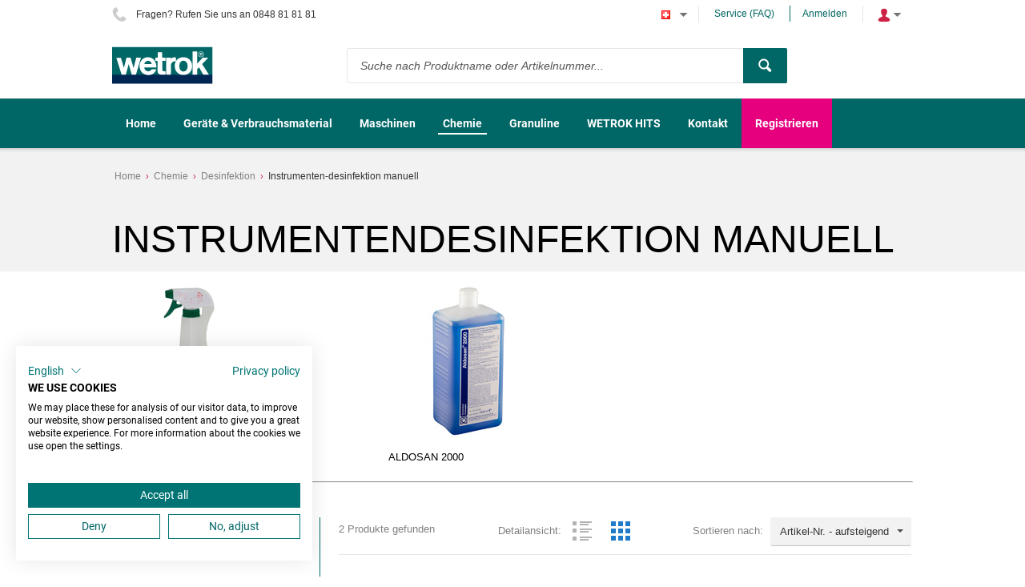

--- FILE ---
content_type: text/html; charset=utf-8
request_url: https://shop.wetrok.com/de-ch/chemie/desinfektion/instrumentendesinfektion-manuell/
body_size: 231274
content:

<!DOCTYPE html>
<!--[if IE 8]><html class="no-js ie8"><![endif]-->
<!--[if IE 9]><html class="no-js ie9"><![endif]-->
<!--[if IE 10]><html class="no-js ie10"><![endif]-->
<html class="no-js" lang="de" data-decimal-separ=".">
<!--<![endif]-->
<head>
    <title>Instrumentendesinfektion manuell | Wetrok Webshop</title>
    <meta name="viewport" content="width=device-width, initial-scale=1.0" />
    <meta charset="utf-8" />
    <meta http-equiv="X-UA-Compatible" content="IE=edge" />
    <meta name="description" content="" />
    <meta name="robots" content="index,follow" />
    <meta name="generator" content="Sana Commerce" />
    <link href="https://shop.wetrok.com/de-ch/chemie/desinfektion/instrumentendesinfektion-manuell/" rel="canonical" />
    <link href="https://shop.wetrok.com/en-us/chemicals/disinfection/instrument-disinfection-by-hand/" hreflang="en-US" rel="alternate" /><link href="https://shop.wetrok.com/it-ch/prodotti-chimici/disinfezione/disinfezione-manuale-degli-strumenti/" hreflang="it-CH" rel="alternate" /><link href="https://shop.wetrok.com/fr-ch/chimie/désinfection/désinfection-manuelle-d-instruments/" hreflang="fr-CH" rel="alternate" /><link href="https://shop.wetrok.com/de-ch/chemie/desinfektion/instrumentendesinfektion-manuell/" hreflang="de-CH" rel="alternate" /><link href="https://shop.wetrok.com/de-ch/chemie/desinfektion/instrumentendesinfektion-manuell/" hreflang="x-default" rel="alternate" />
    

    <script>
        window.isGoogleTagManagerContainerIdValid = false;
        window.onGoogleTagManagerLoad = function (e) {
            window.isGoogleTagManagerContainerIdValid = true;
            window.Sana && window.Sana.GoogleTagManager && window.Sana.GoogleTagManager.init();
        }
    </script>
    <!-- Google Tag Manager -->
    <script>
        (function (w, d, s, l, i) {
            w[l] = w[l] || [];
            w[l].push({
                'gtm.start': new Date().getTime(),
                event: 'gtm.js'
            });
            var f = d.getElementsByTagName(s)[0],
                j = d.createElement(s),
                dl = l != 'dataLayer' ? '&l=' + l : '';

            j.async = true;
            j.src = '//www.googletagmanager.com/gtm.js?id=' + i + dl;
            j.onload = window.onGoogleTagManagerLoad;
            f.parentNode.insertBefore(j, f);
        })(window, document, 'script', 'dataLayer', 'GTM-NSPCLVJ');
    </script>
    <!-- End Google Tag Manager -->

    <link href="/content/css/store?v=W6C3VK87HvH0uC_JvHGd_N3TyYrhURKj7di5NQH4BCM1&t=Default" rel="stylesheet"/>

    <link href="/content/css/extra/theme.css?v=638084427053900000" type="text/css" rel="stylesheet" />
    

    
    
    
    
    <link rel="icon" href="/content/files/images/favicon.png">
    
    




    
    <meta http-equiv="X-UA-Compatible" content="IE=edge">
    </head>
<body class="productlist-list-page"
      data-url-root="/"
      data-api-url-root="/"
      data-url-home="/de-ch/"
      data-currency="CHF"
      data-add-product-url="/de-ch/basket/addproductlines">
    

    <!-- Google Tag Manager (noscript) -->
    <noscript>
        <iframe src="//www.googletagmanager.com/ns.html?id=GTM-NSPCLVJ"
                height="0" width="0" style="display: none; visibility: hidden"></iframe>
    </noscript>
    <!-- End Google Tag Manager (noscript) -->

    <script src="https://consent.cookiefirst.com/sites/shop.wetrok.com-e166529c-96ed-4658-ac6c-b9525d136c3e/consent.js"></script>
<style> 
@charset "UTF-8";
@import url("https://fonts.googleapis.com/css?family=Roboto:400,400i,700&display=swap");
button.btn  {
  padding: 0 24px 0 24px;
}
button.btn  span {
  font-family: "Roboto", sans-serif;
  text-decoration: none;
  text-transform: none;
  font-weight: bold;
  font-size: 12px;
}


.ecb-imageslider .title-text-block {
    left: 33%;
    text-align: left;
}


button.btn :after {
  display: none;
}

footer {
  background: #efeeee;
  color: #333333;

}

footer .font-h4 {
  font-family: "Roboto", sans-serif;
  font-size: 14px;
  font-weight: bold;
  line-height: 22px;
  text-transform: none;
}
footer ul.sitemap-nav {
  max-width: 340px;
}
footer button.btn {
  padding: 0 24px 0 24px;
}
footer button.btn span {
  font-family: "Roboto", sans-serif;
  text-decoration: none;
  text-transform: none;
  font-weight: bold;
  font-size: 12px;
}
footer button.btn:after {
  display: none;
}
footer .columns-general.bottom {
  color: #333333;
}
footer .footer-nav .hyp {
  color: #333;
}
footer .footer-nav .hyp:hover {
  text-decoration: underline;
}
footer .tbx.tbx-email-newsletter {
  border: none;
  background: #fff;
  color: #333333;
}

header .ui-autocomplete a {
  color: #333;
}
header input#searchbox:-ms-input-placeholder {
  color: #555555;
}
header input#searchbox::placeholder {
  color: #555555;
}
header a.top-hyp.font-smaller {
  color: #006660;
}
header button.btn.no-caption.btn-search {
  display: flex;
  justify-content: center;
  align-items: center;
}
header button.btn.no-caption.btn-search {
  display: flex;
  justify-content: center;
  align-items: center;
}
header .nav-item-root .hyp-top-lvl {
  font-family: "Roboto", sans-serif;
  text-transform: none;
  font-size: 14px;
  font-weight: bold;
}
header .nav-item.selected .hyp-top-lvl span:after {
  height: 2px;
}
header .top-header {
  color: #333333;
}
header .top-header a {
  color: #006660;
}

.homepage h1 {
  font-family: "Roboto", sans-serif;
  font-size: 30px;
  font-weight: normal;
  line-height: 32px;
  text-transform: none;
}
.homepage h2 {
  font-family: "Roboto", sans-serif;
  font-size: 24px;
  font-weight: bold;
  line-height: 27px;
  text-transform: none;
}
.homepage h3 {
  font-family: "Roboto", sans-serif;
  font-size: 14px;
  font-weight: bold;
  line-height: 22px;
  text-transform: none;
}
.homepage p {
  font-family: "Roboto", sans-serif;
  font-size: 12px;
  font-weight: normal;
  line-height: 16px;
  text-transform: none;
}
.homepage .sectionDivider {
  margin-top: 45px;
}
.homepage .SliderSection .title-text-block {
  left: 33%;
  text-align: left;
}
.homepage .SliderSection .title-text-block div {
  font-size: 24px;
  max-width: 350px;
  margin-top: 14px;
  line-height: 27px;
}
.homepage .SliderSection .title-text-block div:first-child {
  font-family: "Roboto", sans-serif;
  font-size: 30px;
  font-weight: normal;
  line-height: 32px;
  text-transform: none;
}
.homepage .SliderSection .title-text-block a.btn {
  margin-top: 20px;
  border-color: rgba(255, 255, 255, 0);
}
.homepage .SliderSection ul.lSpg.navigator-inPage {
  margin-top: -40px !important;
  height: 32px;
}
@media (max-width: 670px) {
  .homepage .SliderSection .title-text-block {
    left: 50%;
    text-align: center;
  }
.ecb-imageslider .title-text-block {
    left: 50%;
    text-align: center;
    height: 50%;
}
  .homepage .SliderSection .title-text-block div {
    max-width: 300px;
  }
}
.homepage .InfoKachelnSection.flexi-row {
  color: #fff;
}
.homepage .InfoKachelnSection.flexi-row h2 {
  color: #fff;
  word-break: keep-all;
}
.homepage .InfoKachelnSection.flexi-row img.fr-fic.fr-dib {
  height: 177px;
  width: auto !important;
}
.homepage .InfoKachelnSection.flexi-row .col-4.flex-tile-block .text-block {
  max-width: 250px;
  word-break: keep-all;
}
.homepage .InfoKachelnSection.flexi-row .heighlight-desc {
  word-break: keep-all;
}
.homepage .InfoKachelnSection.flexi-row a.font-btn {
  border: 1px solid #fff;
  color: #fff;
  padding: 6px 20px !important;
  border-radius: 2px;
  transition: all 0.5s;
  text-transform: none;
  text-decoration: none;
  margin-top: 10px;
}
.homepage .InfoKachelnSection.flexi-row a.font-btn:hover {
  background: #fff !important;
  border: 1px solid #fff !important;
  color: #006660 !important;
  text-decoration: none;
}
.homepage .InfoKachelnSection.flexi-row .usp span.usp-text {
  font-family: "Roboto", sans-serif;
  text-transform: none;
  color: #006660;
  font-weight: bold;
  font-size: 14px;
}
.homepage .ProductShowSection .column {
  text-align: center;
}
.homepage .ProductShowSection .column h3 {
  margin-bottom: 20px;
  margin-top: 15px;
}
.homepage .ProductShowSection .column div {
  color: #333333;
}
.homepage .ProductShowSection .column a {
  border: 1px solid #006660;
  padding: 10px 20px;
  border-radius: 2px;
  transition: all 0.5s;
}
.homepage .ProductShowSection .column a:hover {
  background: #006660;
  color: #fff;
  text-decoration: none;
}
.homepage .ProductShowSection .column a.invisibleLink {
  border: none;
}
.homepage .ProductShowSection .column a.invisibleLink:hover {
  background: none;
}
.homepage .ProductShowSection h2 {
  margin-bottom: 30px;
}
.homepage .ProductShowSection.UnserSortimentSection .columns-general.flow-img-tiles {
  margin-bottom: 90px;
}
.homepage .neuheiten.flexi-row .heighlight-desc {
  word-break: keep-all;

}
.homepage .neuheiten.flexi-row img.fr-fic.fr-dib {
  height: 150px;
  width: auto !important;

}
.homepage .neuheiten.flexi-row a.font-btn {
  border: 1px solid #fff;
  color: #fff;
  padding: 6px 20px !important;
  border-radius: 2px;
  transition: all 0.5s;
  text-transform: none;
  text-decoration: none;
  margin-top: 1px

}
.homepage .neuheiten.flexi-row .usp span.usp-text {
  font-family: "Roboto", sans-serif;
  text-transform: none;
  color: #006660;
  font-weight: bold;
  font-size: 14px;
}
.homepage .neuheiten h2 {
  margin-bottom: 10px;
}
.homepage .neuheiten h2 {
  margin-top: 10px;
  }
.customHTMLBG{

  background-color:#E6007E
}
/*# sourceMappingURL=[data-uri] */ 
</style>
    <div class="site">
        <noscript>
            <div class="msg-block no-script">
                Um den vollen Funktionsumfang dieser Webseite zu erfahren, benötigen Sie JavaScript.<br /> Eine Anleitung wie Sie JavaScript in Ihrem Browser einschalten, befindet sich <br /> <a href="http://www.enable-javascript.com/de/" target="_blank">hier</a>.
            </div>
        </noscript>
        
        
        <header class="nav-is-closed">
            


    
            <div class="header-blocks-wrapper">
                <div class="top-header">
                        <div class="top-info phone-icon font-smaller">
        Fragen? Rufen Sie uns an  0848 81 81 81
    </div>

                    <div class="top-action">
                        
    
    <div class="top-dropdown language">
        <div class="opener collapsed">
                <img src="/content/files/images/languages/2055.gif" title="Deutsch (Schweiz)" alt="Deutsch (Schweiz)" class="flag" /><span class="selected-language">Sprache: Deutsch (Schweiz)</span>
        </div>
        <div class="summary">
                <a href="/de-ch/chemie/desinfektion/instrumentendesinfektion-manuell/" class="hyp" hreflang="de" >
                    <img src="/content/files/images/languages/2055.gif" aria-label="Deutsch (Schweiz)" alt="de-ch" class="flag" />Deutsch (Schweiz)
                </a>
                <a href="/en-us/chemicals/disinfection/instrument-disinfection-by-hand/" class="hyp" hreflang="en" rel=alternate>
                    <img src="/content/files/images/languages/1033.gif" aria-label="English" alt="en-us" class="flag" />English
                </a>
                <a href="/fr-ch/chimie/d&#233;sinfection/d&#233;sinfection-manuelle-d-instruments/" class="hyp" hreflang="fr" rel=alternate>
                    <img src="/content/files/images/languages/4108.gif" aria-label="fran&#231;ais (Suisse)" alt="fr-ch" class="flag" />fran&#231;ais (Suisse)
                </a>
                <a href="/it-ch/prodotti-chimici/disinfezione/disinfezione-manuale-degli-strumenti/" class="hyp" hreflang="it" rel=alternate>
                    <img src="/content/files/images/languages/2064.gif" aria-label="italiano (Svizzera)" alt="it-ch" class="flag" />italiano (Svizzera)
                </a>
        </div>
    </div>


                            <a href="/de-ch/service-faq" class="top-hyp font-smaller">Service (FAQ)</a>
                        
<a href="/de-ch/profile/login?returnurl=https%3a%2f%2fshop.wetrok.com%2fde-ch%2fchemie%2fdesinfektion%2finstrumentendesinfektion-manuell%2f" class="top-hyp font-smaller">Anmelden</a>
<div class="top-dropdown login">
    <div class="opener collapsed"></div>
    <div class="summary">
        <a href="/de-ch/profile/login?returnurl=https%3a%2f%2fshop.wetrok.com%2fde-ch%2fchemie%2fdesinfektion%2finstrumentendesinfektion-manuell%2f" class="hyp">Anmelden</a>


    </div>
</div>
                    </div>
                </div>
                <div class="middle-header">
                    
        <div class="logo">
            <a href="/de-ch/">
                <img src="/content/files/images/wetrok_logo.png" alt="Logo Bild" />
            </a>
        </div>

                    <button type="button" class="mob-account-btn" data-impersonated="false"></button>
                    
    <div class="search">
    <div class="search-wrapper ui-front">
<form action="/de-ch/search" method="get">            <div class="tbx tbx-main-search">
                <input data-src="/de-ch/productlist/searchsuggestions" id="searchbox" maxlength="50" name="q" placeholder="Suche nach Produktname oder Artikelnummer..." type="search" value="" />
            </div>
    <button class="btn no-caption btn-search" title="Produkt-Suche" type="submit">
        <span class="btn-cnt">Suche</span>
    </button>
</form>    </div>
</div>

                    
        <div class="basket" data-src="/de-ch/basket/summary">
            
        </div>

                </div>
                <div class="bottom-header">
                    <div class="center">
                        <div class="nav-opener-wrapper">
                            <div class="nav-opener"></div>
                        </div>
                        
            

<nav class="nav-main nav-type-multi clearfix">
    <ul class="nav-list nav-list-root mega-menu-list" >
            <li class="nav-item nav-item-root">
                <a href="/de-ch/home" class="hyp-top-lvl" 
                    data-tracking-data="null"
                   >
                    <span>Home</span>
                </a>
            </li>
            <li class="nav-item nav-item-root">
                <a href="/de-ch/ger&#228;te-verbrauchsmaterial/" class="hyp-top-lvl has-children" 
                    data-tracking-data="null"
                   >
                    <span>Ger&#228;te &amp; Verbrauchsmaterial</span>
                </a>
    <div class="nav-wrapper">
        <ul class="nav-list nav-lvl-2">
                <li class="nav-item nav-item-block">
                    <div class="wrapper">
                        <a href="/de-ch/ger&#228;te-verbrauchsmaterial/oberfl&#228;chent&#252;cher/" class="active link-lvl-2 hyp font-h4" 
                            data-tracking-data="null"
                           >
                            Oberfl&#228;chent&#252;cher
                        </a>
    <ul class="nav-list nav-lvl-3">
            <li class="nav-item">
                <a href="/de-ch/ger&#228;te-verbrauchsmaterial/oberfl&#228;chent&#252;cher/mikrofasert&#252;cher/" class="hyp arrow-grey font-h4" 
                   >
                    Mikrofasert&#252;cher
                </a>
    <ul class="nav-list nav-lvl-4">
            <li class="nav-item">
                <a href="/de-ch/ger&#228;te-verbrauchsmaterial/oberfl&#228;chent&#252;cher/mikrofasert&#252;cher/microwit-soft/" class="hyp arrow-grey" 
                   >
                    Microwit SOFT
                </a>
            </li>
            <li class="nav-item">
                <a href="/de-ch/ger&#228;te-verbrauchsmaterial/oberfl&#228;chent&#252;cher/mikrofasert&#252;cher/microwit-fine/" class="hyp arrow-grey" 
                   >
                    Microwit FINE
                </a>
            </li>
            <li class="nav-item">
                <a href="/de-ch/ger&#228;te-verbrauchsmaterial/oberfl&#228;chent&#252;cher/mikrofasert&#252;cher/microwit-top/" class="hyp arrow-grey" 
                   >
                    Microwit TOP
                </a>
            </li>
            <li class="nav-item">
                <a href="/de-ch/ger&#228;te-verbrauchsmaterial/oberfl&#228;chent&#252;cher/mikrofasert&#252;cher/microwit-shine/" class="hyp arrow-grey" 
                   >
                    Microwit SHINE
                </a>
            </li>
            <li class="nav-item">
                <a href="/de-ch/ger&#228;te-verbrauchsmaterial/oberfl&#228;chent&#252;cher/mikrofasert&#252;cher/wetco-micro-soft/" class="hyp arrow-grey" 
                   >
                    wetco micro soft
                </a>
            </li>
            <li class="nav-item">
                <a href="/de-ch/ger&#228;te-verbrauchsmaterial/oberfl&#228;chent&#252;cher/mikrofasert&#252;cher/vitroclean/" class="hyp arrow-grey" 
                   >
                    Vitroclean
                </a>
            </li>
    </ul>
            </li>
            <li class="nav-item">
                <a href="/de-ch/ger&#228;te-verbrauchsmaterial/oberfl&#228;chent&#252;cher/allzweckt&#252;cher/" class="hyp arrow-grey font-h4" 
                   >
                    Allzweckt&#252;cher
                </a>
    <ul class="nav-list nav-lvl-4">
            <li class="nav-item">
                <a href="/de-ch/ger&#228;te-verbrauchsmaterial/oberfl&#228;chent&#252;cher/allzweckt&#252;cher/wiwit/" class="hyp arrow-grey" 
                   >
                    Wiwit
                </a>
            </li>
            <li class="nav-item">
                <a href="/de-ch/ger&#228;te-verbrauchsmaterial/oberfl&#228;chent&#252;cher/allzweckt&#252;cher/nawit/" class="hyp arrow-grey" 
                   >
                    Nawit
                </a>
            </li>
    </ul>
            </li>
            <li class="nav-item">
                <a href="/de-ch/ger&#228;te-verbrauchsmaterial/oberfl&#228;chent&#252;cher/einwegt&#252;cher/" class="hyp arrow-grey font-h4" 
                   >
                    Einwegt&#252;cher
                </a>
    <ul class="nav-list nav-lvl-4">
            <li class="nav-item">
                <a href="/de-ch/ger&#228;te-verbrauchsmaterial/oberfl&#228;chent&#252;cher/einwegt&#252;cher/quick-clean/" class="hyp arrow-grey" 
                   >
                    Quick&amp;Clean
                </a>
            </li>
            <li class="nav-item">
                <a href="/de-ch/ger&#228;te-verbrauchsmaterial/oberfl&#228;chent&#252;cher/einwegt&#252;cher/quick-clean-aqua/" class="hyp arrow-grey" 
                   >
                    Quick&amp;Clean Aqua
                </a>
            </li>
            <li class="nav-item">
                <a href="/de-ch/ger&#228;te-verbrauchsmaterial/oberfl&#228;chent&#252;cher/einwegt&#252;cher/quick-clean-san/" class="hyp arrow-grey" 
                   >
                    Quick&amp;Clean San
                </a>
            </li>
            <li class="nav-item">
                <a href="/de-ch/ger&#228;te-verbrauchsmaterial/oberfl&#228;chent&#252;cher/einwegt&#252;cher/quick-clean-dry/" class="hyp arrow-grey" 
                   >
                    Quick&amp;Clean Dry
                </a>
            </li>
            <li class="nav-item">
                <a href="/de-ch/ger&#228;te-verbrauchsmaterial/oberfl&#228;chent&#252;cher/einwegt&#252;cher/bonlin-blau/" class="hyp arrow-grey" 
                   >
                    Bonlin blau
                </a>
            </li>
    </ul>
            </li>
                <li class="img-in-row size-original">
            <div class="wrapper">
    <img src="[data-uri]" alt="Oberfl&#228;chent&#252;cher" data-src="/content/files/images/Bildnavigation%20Bilder_200x200/82114_82115_82116_82117_82118_Microwit_FINE.jpg"
         
         
         
         class="custom-lazy not-handled" />
    <noscript>
        <img src="/content/files/images/Bildnavigation%20Bilder_200x200/82114_82115_82116_82117_82118_Microwit_FINE.jpg" alt="Oberfl&#228;chent&#252;cher" class="custom-lazy not-handled"  />
    </noscript>
            </div>
        </li>
    </ul>
                    </div>
                </li>
                <li class="separator"></li>
                <li class="nav-item nav-item-block">
                    <div class="wrapper">
                        <a href="/de-ch/ger&#228;te-verbrauchsmaterial/pads-schw&#228;mme/" class="link-lvl-2 hyp font-h4" 
                            data-tracking-data="null"
                           >
                            Pads/ Schw&#228;mme
                        </a>
    <ul class="nav-list nav-lvl-3">
            <li class="nav-item">
                <a href="/de-ch/ger&#228;te-verbrauchsmaterial/pads-schw&#228;mme/handpads/" class="hyp arrow-grey font-h4" 
                   >
                    Handpads
                </a>
    <ul class="nav-list nav-lvl-4">
            <li class="nav-item">
                <a href="/de-ch/ger&#228;te-verbrauchsmaterial/pads-schw&#228;mme/handpads/mini-pad/" class="hyp arrow-grey" 
                   >
                    Mini-Pad
                </a>
            </li>
            <li class="nav-item">
                <a href="/de-ch/ger&#228;te-verbrauchsmaterial/pads-schw&#228;mme/handpads/melamin-handpad/" class="hyp arrow-grey" 
                   >
                    Melamin-Handpad
                </a>
            </li>
            <li class="nav-item">
                <a href="/de-ch/ger&#228;te-verbrauchsmaterial/pads-schw&#228;mme/handpads/microsol-faser-pad-handschuh/" class="hyp arrow-grey" 
                   >
                    Microsol Faser-Pad Handschuh
                </a>
            </li>
    </ul>
            </li>
            <li class="nav-item">
                <a href="/de-ch/ger&#228;te-verbrauchsmaterial/pads-schw&#228;mme/handschw&#228;mme/" class="hyp arrow-grey font-h4" 
                   >
                    Handschw&#228;mme
                </a>
    <ul class="nav-list nav-lvl-4">
            <li class="nav-item">
                <a href="/de-ch/ger&#228;te-verbrauchsmaterial/pads-schw&#228;mme/handschw&#228;mme/kombischwamm/" class="hyp arrow-grey" 
                   >
                    Kombischwamm
                </a>
            </li>
            <li class="nav-item">
                <a href="/de-ch/ger&#228;te-verbrauchsmaterial/pads-schw&#228;mme/handschw&#228;mme/padschwamm/" class="hyp arrow-grey" 
                   >
                    Padschwamm
                </a>
            </li>
    </ul>
            </li>
            <li class="nav-item">
                <a href="/de-ch/ger&#228;te-verbrauchsmaterial/pads-schw&#228;mme/ger&#228;tepads/" class="hyp arrow-grey font-h4" 
                   >
                    Ger&#228;tepads
                </a>
    <ul class="nav-list nav-lvl-4">
            <li class="nav-item">
                <a href="/de-ch/ger&#228;te-verbrauchsmaterial/pads-schw&#228;mme/ger&#228;tepads/maxi-pad/" class="hyp arrow-grey" 
                   >
                    Maxi-Pad
                </a>
            </li>
            <li class="nav-item">
                <a href="/de-ch/ger&#228;te-verbrauchsmaterial/pads-schw&#228;mme/ger&#228;tepads/melamin-ger&#228;tepad/" class="hyp arrow-grey" 
                   >
                    Melamin-Ger&#228;tepad
                </a>
            </li>
            <li class="nav-item">
                <a href="/de-ch/ger&#228;te-verbrauchsmaterial/pads-schw&#228;mme/ger&#228;tepads/microsol-faser-randpad/" class="hyp arrow-grey" 
                   >
                    Microsol Faser-Randpad
                </a>
            </li>
    </ul>
            </li>
                <li class="img-in-row size-original">
            <div class="wrapper">
    <img src="[data-uri]" alt="Pads/ Schw&#228;mme" data-src="/content/files/images/Bildnavigation%20Bilder_200x200/82160_Kombischw%C3%A4mme.jpg"
         
         
         
         class="custom-lazy not-handled" />
    <noscript>
        <img src="/content/files/images/Bildnavigation%20Bilder_200x200/82160_Kombischw%C3%A4mme.jpg" alt="Pads/ Schw&#228;mme" class="custom-lazy not-handled"  />
    </noscript>
            </div>
        </li>
    </ul>
                    </div>
                </li>
                <li class="separator"></li>
                <li class="nav-item nav-item-block">
                    <div class="wrapper">
                        <a href="/de-ch/ger&#228;te-verbrauchsmaterial/mopps/" class="link-lvl-2 hyp font-h4" 
                            data-tracking-data="null"
                           >
                            Mopps
                        </a>
    <ul class="nav-list nav-lvl-3">
            <li class="nav-item">
                <a href="/de-ch/ger&#228;te-verbrauchsmaterial/mopps/klettmopps/" class="hyp arrow-grey font-h4" 
                   >
                    Klettmopps
                </a>
    <ul class="nav-list nav-lvl-4">
            <li class="nav-item">
                <a href="/de-ch/ger&#228;te-verbrauchsmaterial/mopps/klettmopps/wetco-micro-mop/" class="hyp arrow-grey" 
                   >
                    wetco micro-mop
                </a>
            </li>
            <li class="nav-item">
                <a href="/de-ch/ger&#228;te-verbrauchsmaterial/mopps/klettmopps/florfix-mop/" class="hyp arrow-grey" 
                   >
                    Florfix-mop
                </a>
            </li>
            <li class="nav-item">
                <a href="/de-ch/ger&#228;te-verbrauchsmaterial/mopps/klettmopps/care-mopp/" class="hyp arrow-grey" 
                   >
                    Care Mopp
                </a>
            </li>
            <li class="nav-item">
                <a href="/de-ch/ger&#228;te-verbrauchsmaterial/mopps/klettmopps/microbrush-mop/" class="hyp arrow-grey" 
                   >
                    Microbrush-mop
                </a>
            </li>
            <li class="nav-item">
                <a href="/de-ch/ger&#228;te-verbrauchsmaterial/mopps/klettmopps/microsmooth-mop/" class="hyp arrow-grey" 
                   >
                    Microsmooth-mop
                </a>
            </li>
            <li class="nav-item">
                <a href="/de-ch/ger&#228;te-verbrauchsmaterial/mopps/klettmopps/silkysmooth-mop/" class="hyp arrow-grey" 
                   >
                    Silkysmooth-mop
                </a>
            </li>
            <li class="nav-item">
                <a href="/de-ch/ger&#228;te-verbrauchsmaterial/mopps/klettmopps/vitroclean-mopp/" class="hyp arrow-grey" 
                   >
                    Vitroclean Mopp
                </a>
            </li>
    </ul>
            </li>
            <li class="nav-item">
                <a href="/de-ch/ger&#228;te-verbrauchsmaterial/mopps/taschen-laschenmopps/" class="hyp arrow-grey font-h4" 
                   >
                    Taschen- / Laschenmopps
                </a>
    <ul class="nav-list nav-lvl-4">
            <li class="nav-item">
                <a href="/de-ch/ger&#228;te-verbrauchsmaterial/mopps/taschen-laschenmopps/microbrush-mop/" class="hyp arrow-grey" 
                   >
                    Microbrush-mop
                </a>
            </li>
            <li class="nav-item">
                <a href="/de-ch/ger&#228;te-verbrauchsmaterial/mopps/taschen-laschenmopps/microsmooth-mop/" class="hyp arrow-grey" 
                   >
                    Microsmooth-mop
                </a>
            </li>
            <li class="nav-item">
                <a href="/de-ch/ger&#228;te-verbrauchsmaterial/mopps/taschen-laschenmopps/silkysmooth-mop/" class="hyp arrow-grey" 
                   >
                    Silkysmooth-mop
                </a>
            </li>
            <li class="nav-item">
                <a href="/de-ch/ger&#228;te-verbrauchsmaterial/mopps/taschen-laschenmopps/wetco-micromix-mop/" class="hyp arrow-grey" 
                   >
                    wetco micromix-mop
                </a>
            </li>
            <li class="nav-item">
                <a href="/de-ch/ger&#228;te-verbrauchsmaterial/mopps/taschen-laschenmopps/wetco-flat-mop/" class="hyp arrow-grey" 
                   >
                    wetco flat-mop
                </a>
            </li>
    </ul>
            </li>
            <li class="nav-item">
                <a href="/de-ch/ger&#228;te-verbrauchsmaterial/mopps/mopps-f&#252;r-mopklammern/" class="hyp arrow-grey font-h4" 
                   >
                    Mopps f&#252;r Moppklammern
                </a>
    <ul class="nav-list nav-lvl-4">
            <li class="nav-item">
                <a href="/de-ch/ger&#228;te-verbrauchsmaterial/mopps/mopps-f&#252;r-mopklammern/kentucky-mop/" class="hyp arrow-grey" 
                   >
                    Kentucky-mop
                </a>
            </li>
            <li class="nav-item">
                <a href="/de-ch/ger&#228;te-verbrauchsmaterial/mopps/mopps-f&#252;r-mopklammern/kentucky-mop-antimicrobial/" class="hyp arrow-grey" 
                   >
                    Kentucky-mop antimicrobial
                </a>
            </li>
    </ul>
            </li>
            <li class="nav-item">
                <a href="/de-ch/ger&#228;te-verbrauchsmaterial/mopps/einwegmopps/" class="hyp arrow-grey font-h4" 
                   >
                    Einwegmopps
                </a>
    <ul class="nav-list nav-lvl-4">
            <li class="nav-item">
                <a href="/de-ch/ger&#228;te-verbrauchsmaterial/mopps/einwegmopps/silkysmooth-1/" class="hyp arrow-grey" 
                   >
                    Silkysmooth -1-
                </a>
            </li>
            <li class="nav-item">
                <a href="/de-ch/ger&#228;te-verbrauchsmaterial/mopps/einwegmopps/micro-woven-1/" class="hyp arrow-grey" 
                   >
                    Micro woven -1-
                </a>
            </li>
            <li class="nav-item">
                <a href="/de-ch/ger&#228;te-verbrauchsmaterial/mopps/einwegmopps/micro-nonwoven-1/" class="hyp arrow-grey" 
                   >
                    Micro nonwoven -1-
                </a>
            </li>
    </ul>
            </li>
                <li class="img-in-row size-original">
            <div class="wrapper">
    <img src="[data-uri]" alt="Mopps" data-src="/content/files/images/Bildnavigation%20Bilder_200x200/Wetrok_family.jpg"
         
         
         
         class="custom-lazy not-handled" />
    <noscript>
        <img src="/content/files/images/Bildnavigation%20Bilder_200x200/Wetrok_family.jpg" alt="Mopps" class="custom-lazy not-handled"  />
    </noscript>
            </div>
        </li>
    </ul>
                    </div>
                </li>
                <li class="separator"></li>
                <li class="nav-item nav-item-block">
                    <div class="wrapper">
                        <a href="/de-ch/ger&#228;te-verbrauchsmaterial/staubwischt&#252;cher-bez&#252;ge/" class="link-lvl-2 hyp font-h4" 
                            data-tracking-data="null"
                           >
                            Staubwischt&#252;cher-/ bez&#252;ge
                        </a>
    <ul class="nav-list nav-lvl-3">
            <li class="nav-item">
                <a href="/de-ch/ger&#228;te-verbrauchsmaterial/staubwischt&#252;cher-bez&#252;ge/staubwischt&#252;cher/" class="hyp arrow-grey font-h4" 
                   >
                    Staubwischt&#252;cher
                </a>
    <ul class="nav-list nav-lvl-4">
            <li class="nav-item">
                <a href="/de-ch/ger&#228;te-verbrauchsmaterial/staubwischt&#252;cher-bez&#252;ge/staubwischt&#252;cher/masslinn-hopital/" class="hyp arrow-grey" 
                   >
                    Masslinn Hopital
                </a>
            </li>
            <li class="nav-item">
                <a href="/de-ch/ger&#228;te-verbrauchsmaterial/staubwischt&#252;cher-bez&#252;ge/staubwischt&#252;cher/masslinn-dusty/" class="hyp arrow-grey" 
                   >
                    Masslinn Dusty
                </a>
            </li>
            <li class="nav-item">
                <a href="/de-ch/ger&#228;te-verbrauchsmaterial/staubwischt&#252;cher-bez&#252;ge/staubwischt&#252;cher/masslinn-orange/" class="hyp arrow-grey" 
                   >
                    Masslinn orange
                </a>
            </li>
            <li class="nav-item">
                <a href="/de-ch/ger&#228;te-verbrauchsmaterial/staubwischt&#252;cher-bez&#252;ge/staubwischt&#252;cher/masslinn-gelb/" class="hyp arrow-grey" 
                   >
                    Masslinn gelb
                </a>
            </li>
            <li class="nav-item">
                <a href="/de-ch/ger&#228;te-verbrauchsmaterial/staubwischt&#252;cher-bez&#252;ge/staubwischt&#252;cher/masslinn-2000/" class="hyp arrow-grey" 
                   >
                    Masslinn 2000
                </a>
            </li>
            <li class="nav-item">
                <a href="/de-ch/ger&#228;te-verbrauchsmaterial/staubwischt&#252;cher-bez&#252;ge/staubwischt&#252;cher/masslinn-2000-rolle/" class="hyp arrow-grey" 
                   >
                    Masslinn 2000 Rolle
                </a>
            </li>
            <li class="nav-item">
                <a href="/de-ch/ger&#228;te-verbrauchsmaterial/staubwischt&#252;cher-bez&#252;ge/staubwischt&#252;cher/microsol-tuch/" class="hyp arrow-grey" 
                   >
                    Microsol-Tuch
                </a>
            </li>
    </ul>
            </li>
            <li class="nav-item">
                <a href="/de-ch/ger&#228;te-verbrauchsmaterial/staubwischt&#252;cher-bez&#252;ge/staubwischbez&#252;ge/" class="hyp arrow-grey font-h4" 
                   >
                    Staubwischbez&#252;ge
                </a>
    <ul class="nav-list nav-lvl-4">
            <li class="nav-item">
                <a href="/de-ch/ger&#228;te-verbrauchsmaterial/staubwischt&#252;cher-bez&#252;ge/staubwischbez&#252;ge/faserpelz/" class="hyp arrow-grey" 
                   >
                    Faserpelz
                </a>
            </li>
            <li class="nav-item">
                <a href="/de-ch/ger&#228;te-verbrauchsmaterial/staubwischt&#252;cher-bez&#252;ge/staubwischbez&#252;ge/flaumer/" class="hyp arrow-grey" 
                   >
                    Flaumer
                </a>
            </li>
    </ul>
            </li>
                <li class="img-in-row size-original">
            <div class="wrapper">
    <img src="[data-uri]" alt="Staubwischt&#252;cher-/ bez&#252;ge" data-src="/content/files/images/Bildnavigation%20G&amp;V_200x200/82506_Masslinn-orange_200x200.jpg"
         
         
         
         class="custom-lazy not-handled" />
    <noscript>
        <img src="/content/files/images/Bildnavigation%20G&amp;V_200x200/82506_Masslinn-orange_200x200.jpg" alt="Staubwischt&#252;cher-/ bez&#252;ge" class="custom-lazy not-handled"  />
    </noscript>
            </div>
        </li>
    </ul>
                    </div>
                </li>
                <li class="separator"></li>
                <li class="nav-item nav-item-block">
                    <div class="wrapper">
                        <a href="/de-ch/ger&#228;te-verbrauchsmaterial/&#252;berz&#252;ge/" class="link-lvl-2 hyp font-h4" 
                            data-tracking-data="null"
                           >
                            &#220;berz&#252;ge
                        </a>
    <ul class="nav-list nav-lvl-3">
            <li class="nav-item">
                <a href="/de-ch/ger&#228;te-verbrauchsmaterial/&#252;berz&#252;ge/zu-auftragsger&#228;te/" class="hyp arrow-grey font-h4" 
                   >
                    zu Auftragsger&#228;te
                </a>
    <ul class="nav-list nav-lvl-4">
            <li class="nav-item">
                <a href="/de-ch/ger&#228;te-verbrauchsmaterial/&#252;berz&#252;ge/zu-auftragsger&#228;te/&#252;berzug-florfix/" class="hyp arrow-grey" 
                   >
                    &#220;berzug Florfix
                </a>
            </li>
    </ul>
            </li>
            <li class="nav-item">
                <a href="/de-ch/ger&#228;te-verbrauchsmaterial/&#252;berz&#252;ge/zu-fenster-einwascher/" class="hyp arrow-grey font-h4" 
                   >
                    zu Fenster Einwascher
                </a>
    <ul class="nav-list nav-lvl-4">
            <li class="nav-item">
                <a href="/de-ch/ger&#228;te-verbrauchsmaterial/&#252;berz&#252;ge/zu-fenster-einwascher/&#252;berzug-igel/" class="hyp arrow-grey" 
                   >
                    &#220;berzug Igel
                </a>
            </li>
            <li class="nav-item">
                <a href="/de-ch/ger&#228;te-verbrauchsmaterial/&#252;berz&#252;ge/zu-fenster-einwascher/&#252;berzug-mikrofaser/" class="hyp arrow-grey" 
                   >
                    &#220;berzug Mikrofaser
                </a>
            </li>
    </ul>
            </li>
            <li class="nav-item">
                <a href="/de-ch/ger&#228;te-verbrauchsmaterial/&#252;berz&#252;ge/zu-abstaubger&#228;ten/" class="hyp arrow-grey font-h4" 
                   >
                    zu Abstaubger&#228;ten
                </a>
    <ul class="nav-list nav-lvl-4">
            <li class="nav-item">
                <a href="/de-ch/ger&#228;te-verbrauchsmaterial/&#252;berz&#252;ge/zu-abstaubger&#228;ten/produster/" class="hyp arrow-grey" 
                   >
                    ProDuster
                </a>
            </li>
            <li class="nav-item">
                <a href="/de-ch/ger&#228;te-verbrauchsmaterial/&#252;berz&#252;ge/zu-abstaubger&#228;ten/mikrofaserbez&#252;ge/" class="hyp arrow-grey" 
                   >
                    Mikrofaserbez&#252;ge
                </a>
            </li>
            <li class="nav-item">
                <a href="/de-ch/ger&#228;te-verbrauchsmaterial/&#252;berz&#252;ge/zu-abstaubger&#228;ten/einwegbez&#252;ge/" class="hyp arrow-grey" 
                   >
                    Einwegbez&#252;ge
                </a>
            </li>
    </ul>
            </li>
                <li class="img-in-row size-original">
            <div class="wrapper">
    <img src="[data-uri]" alt="&#220;berz&#252;ge" data-src="/content/files/images/Bildnavigation%20Bilder_200x200/82543_Mikrofaser%C3%BCberz%C3%BCge_3Stueck.jpg"
         
         
         
         class="custom-lazy not-handled" />
    <noscript>
        <img src="/content/files/images/Bildnavigation%20Bilder_200x200/82543_Mikrofaser%C3%BCberz%C3%BCge_3Stueck.jpg" alt="&#220;berz&#252;ge" class="custom-lazy not-handled"  />
    </noscript>
            </div>
        </li>
    </ul>
                    </div>
                </li>
                <li class="separator"></li>
                <li class="nav-item nav-item-block">
                    <div class="wrapper">
                        <a href="/de-ch/ger&#228;te-verbrauchsmaterial/w&#228;schenetze-s&#228;cke/" class="link-lvl-2 hyp font-h4" 
                            data-tracking-data="null"
                           >
                            W&#228;schenetze/ S&#228;cke
                        </a>
    <ul class="nav-list nav-lvl-3">
            <li class="nav-item">
                <a href="/de-ch/ger&#228;te-verbrauchsmaterial/w&#228;schenetze-s&#228;cke/w&#228;schenetze/" class="hyp arrow-grey font-h4" 
                   >
                    W&#228;schenetze
                </a>
    <ul class="nav-list nav-lvl-4">
            <li class="nav-item">
                <a href="/de-ch/ger&#228;te-verbrauchsmaterial/w&#228;schenetze-s&#228;cke/w&#228;schenetze/w&#228;schenetz-mit-kordel/" class="hyp arrow-grey" 
                   >
                    W&#228;schenetz mit Kordel
                </a>
            </li>
            <li class="nav-item">
                <a href="/de-ch/ger&#228;te-verbrauchsmaterial/w&#228;schenetze-s&#228;cke/w&#228;schenetze/w&#228;schenetz-mit-knopf/" class="hyp arrow-grey" 
                   >
                    W&#228;schenetz mit Knopf
                </a>
            </li>
            <li class="nav-item">
                <a href="/de-ch/ger&#228;te-verbrauchsmaterial/w&#228;schenetze-s&#228;cke/w&#228;schenetze/w&#228;schenetz-hopital/" class="hyp arrow-grey" 
                   >
                    W&#228;schenetz Hopital
                </a>
            </li>
    </ul>
            </li>
            <li class="nav-item">
                <a href="/de-ch/ger&#228;te-verbrauchsmaterial/w&#228;schenetze-s&#228;cke/s&#228;cke/" class="hyp arrow-grey font-h4" 
                   >
                    S&#228;cke
                </a>
    <ul class="nav-list nav-lvl-4">
            <li class="nav-item">
                <a href="/de-ch/ger&#228;te-verbrauchsmaterial/w&#228;schenetze-s&#228;cke/s&#228;cke/mehrzweckbeutel/" class="hyp arrow-grey" 
                   >
                    Mehrzweckbeutel
                </a>
            </li>
            <li class="nav-item">
                <a href="/de-ch/ger&#228;te-verbrauchsmaterial/w&#228;schenetze-s&#228;cke/s&#228;cke/kehrichtsack/" class="hyp arrow-grey" 
                   >
                    Kehrichtsack
                </a>
            </li>
            <li class="nav-item">
                <a href="/de-ch/ger&#228;te-verbrauchsmaterial/w&#228;schenetze-s&#228;cke/s&#228;cke/polysack/" class="hyp arrow-grey" 
                   >
                    Polysack
                </a>
            </li>
    </ul>
            </li>
                <li class="img-in-row size-original">
            <div class="wrapper">
    <img src="[data-uri]" alt="W&#228;schenetze/ S&#228;cke" data-src="/content/files/images/Bildnavigation%20G&amp;V_200x200/S%C3%A4cke_200x200.jpg"
         
         
         
         class="custom-lazy not-handled" />
    <noscript>
        <img src="/content/files/images/Bildnavigation%20G&amp;V_200x200/S%C3%A4cke_200x200.jpg" alt="W&#228;schenetze/ S&#228;cke" class="custom-lazy not-handled"  />
    </noscript>
            </div>
        </li>
    </ul>
                    </div>
                </li>
                <li class="separator"></li>
                <li class="nav-item nav-item-block">
                    <div class="wrapper">
                        <a href="/de-ch/ger&#228;te-verbrauchsmaterial/ger&#228;te-zubeh&#246;r/" class="link-lvl-2 hyp font-h4" 
                            data-tracking-data="null"
                           >
                            Ger&#228;te &amp; Zubeh&#246;r
                        </a>
    <ul class="nav-list nav-lvl-3">
            <li class="nav-item">
                <a href="/de-ch/ger&#228;te-verbrauchsmaterial/ger&#228;te-zubeh&#246;r/staubwischger&#228;te/" class="hyp arrow-grey font-h4" 
                   >
                    Staubwischger&#228;te
                </a>
    <ul class="nav-list nav-lvl-4">
            <li class="nav-item">
                <a href="/de-ch/ger&#228;te-verbrauchsmaterial/ger&#228;te-zubeh&#246;r/staubwischger&#228;te/balit-mit-klettstreifen-und-padsohle/" class="hyp arrow-grey" 
                   >
                    Balit mit Klettstreifen und Padsohle
                </a>
            </li>
            <li class="nav-item">
                <a href="/de-ch/ger&#228;te-verbrauchsmaterial/ger&#228;te-zubeh&#246;r/staubwischger&#228;te/balit-ohne-klettstreifen/" class="hyp arrow-grey" 
                   >
                    Balit ohne Klettstreifen
                </a>
            </li>
    </ul>
            </li>
            <li class="nav-item">
                <a href="/de-ch/ger&#228;te-verbrauchsmaterial/ger&#228;te-zubeh&#246;r/nasswischger&#228;te/" class="hyp arrow-grey font-h4" 
                   >
                    Nasswischger&#228;te
                </a>
    <ul class="nav-list nav-lvl-4">
            <li class="nav-item">
                <a href="/de-ch/ger&#228;te-verbrauchsmaterial/ger&#228;te-zubeh&#246;r/nasswischger&#228;te/balit-mit-klettstreifen-ohne-padsohle/" class="hyp arrow-grey" 
                   >
                    Balit mit Klettstreifen ohne Padsohle
                </a>
            </li>
            <li class="nav-item">
                <a href="/de-ch/ger&#228;te-verbrauchsmaterial/ger&#228;te-zubeh&#246;r/nasswischger&#228;te/variwet/" class="hyp arrow-grey" 
                   >
                    Variwet
                </a>
            </li>
            <li class="nav-item">
                <a href="/de-ch/ger&#228;te-verbrauchsmaterial/ger&#228;te-zubeh&#246;r/nasswischger&#228;te/drewell-40-50/" class="hyp arrow-grey" 
                   >
                    Drewell 40/ 50
                </a>
            </li>
            <li class="nav-item">
                <a href="/de-ch/ger&#228;te-verbrauchsmaterial/ger&#228;te-zubeh&#246;r/nasswischger&#228;te/drewell-450/" class="hyp arrow-grey" 
                   >
                    Drewell 450
                </a>
            </li>
            <li class="nav-item">
                <a href="/de-ch/ger&#228;te-verbrauchsmaterial/ger&#228;te-zubeh&#246;r/nasswischger&#228;te/moppklammer/" class="hyp arrow-grey" 
                   >
                    Moppklammer
                </a>
            </li>
    </ul>
            </li>
            <li class="nav-item">
                <a href="/de-ch/ger&#228;te-verbrauchsmaterial/ger&#228;te-zubeh&#246;r/zubeh&#246;r-staub-nasswischger&#228;te/" class="hyp arrow-grey font-h4" 
                   >
                    Zubeh&#246;r Staub-/ Nasswischger&#228;te
                </a>
    <ul class="nav-list nav-lvl-4">
            <li class="nav-item">
                <a href="/de-ch/ger&#228;te-verbrauchsmaterial/ger&#228;te-zubeh&#246;r/zubeh&#246;r-staub-nasswischger&#228;te/zubeh&#246;r-variwet/" class="hyp arrow-grey" 
                   >
                    Zubeh&#246;r Variwet
                </a>
            </li>
            <li class="nav-item">
                <a href="/de-ch/ger&#228;te-verbrauchsmaterial/ger&#228;te-zubeh&#246;r/zubeh&#246;r-staub-nasswischger&#228;te/balit-klettstreifen/" class="hyp arrow-grey" 
                   >
                    Balit Klettstreifen
                </a>
            </li>
            <li class="nav-item">
                <a href="/de-ch/ger&#228;te-verbrauchsmaterial/ger&#228;te-zubeh&#246;r/zubeh&#246;r-staub-nasswischger&#228;te/padsohlen/" class="hyp arrow-grey" 
                   >
                    Padsohlen
                </a>
            </li>
            <li class="nav-item">
                <a href="/de-ch/ger&#228;te-verbrauchsmaterial/ger&#228;te-zubeh&#246;r/zubeh&#246;r-staub-nasswischger&#228;te/lamiwellsohlen/" class="hyp arrow-grey" 
                   >
                    Lamiwellsohlen
                </a>
            </li>
            <li class="nav-item">
                <a href="/de-ch/ger&#228;te-verbrauchsmaterial/ger&#228;te-zubeh&#246;r/zubeh&#246;r-staub-nasswischger&#228;te/mikroklettsohlen/" class="hyp arrow-grey" 
                   >
                    Mikroklettsohlen
                </a>
            </li>
            <li class="nav-item">
                <a href="/de-ch/ger&#228;te-verbrauchsmaterial/ger&#228;te-zubeh&#246;r/zubeh&#246;r-staub-nasswischger&#228;te/seitenstreben-zu-balit/" class="hyp arrow-grey" 
                   >
                    Seitenstreben zu Balit
                </a>
            </li>
    </ul>
            </li>
            <li class="nav-item">
                <a href="/de-ch/ger&#228;te-verbrauchsmaterial/ger&#228;te-zubeh&#246;r/rand-handreinigungsger&#228;te/" class="hyp arrow-grey font-h4" 
                   >
                    Rand-/ Handreinigungsger&#228;te
                </a>
    <ul class="nav-list nav-lvl-4">
            <li class="nav-item">
                <a href="/de-ch/ger&#228;te-verbrauchsmaterial/ger&#228;te-zubeh&#246;r/rand-handreinigungsger&#228;te/fugenb&#252;rste/" class="hyp arrow-grey" 
                   >
                    Fugenb&#252;rste
                </a>
            </li>
    </ul>
            </li>
            <li class="nav-item">
                <a href="/de-ch/ger&#228;te-verbrauchsmaterial/ger&#228;te-zubeh&#246;r/abziehger&#228;te/" class="hyp arrow-grey font-h4" 
                   >
                    Abziehger&#228;te
                </a>
    <ul class="nav-list nav-lvl-4">
            <li class="nav-item">
                <a href="/de-ch/ger&#228;te-verbrauchsmaterial/ger&#228;te-zubeh&#246;r/abziehger&#228;te/moosgummirechen/" class="hyp arrow-grey" 
                   >
                    Moosgummirechen
                </a>
            </li>
            <li class="nav-item">
                <a href="/de-ch/ger&#228;te-verbrauchsmaterial/ger&#228;te-zubeh&#246;r/abziehger&#228;te/multiwischer/" class="hyp arrow-grey" 
                   >
                    Multiwischer
                </a>
            </li>
    </ul>
            </li>
            <li class="nav-item">
                <a href="/de-ch/ger&#228;te-verbrauchsmaterial/ger&#228;te-zubeh&#246;r/zubeh&#246;r-abziehger&#228;te/" class="hyp arrow-grey font-h4" 
                   >
                    Zubeh&#246;r Abziehger&#228;te
                </a>
    <ul class="nav-list nav-lvl-4">
            <li class="nav-item">
                <a href="/de-ch/ger&#228;te-verbrauchsmaterial/ger&#228;te-zubeh&#246;r/zubeh&#246;r-abziehger&#228;te/zubeh&#246;r-multiwischer/" class="hyp arrow-grey" 
                   >
                    Zubeh&#246;r Multiwischer
                </a>
            </li>
    </ul>
            </li>
            <li class="nav-item">
                <a href="/de-ch/ger&#228;te-verbrauchsmaterial/ger&#228;te-zubeh&#246;r/auftragsger&#228;te/" class="hyp arrow-grey font-h4" 
                   >
                    Auftragsger&#228;te
                </a>
    <ul class="nav-list nav-lvl-4">
            <li class="nav-item">
                <a href="/de-ch/ger&#228;te-verbrauchsmaterial/ger&#228;te-zubeh&#246;r/auftragsger&#228;te/florfix/" class="hyp arrow-grey" 
                   >
                    Florfix
                </a>
            </li>
    </ul>
            </li>
            <li class="nav-item">
                <a href="/de-ch/ger&#228;te-verbrauchsmaterial/ger&#228;te-zubeh&#246;r/fensterreinigungsger&#228;te/" class="hyp arrow-grey font-h4" 
                   >
                    Fensterreinigungs-ger&#228;te
                </a>
    <ul class="nav-list nav-lvl-4">
            <li class="nav-item">
                <a href="/de-ch/ger&#228;te-verbrauchsmaterial/ger&#228;te-zubeh&#246;r/fensterreinigungsger&#228;te/fensterreinigungsset/" class="hyp arrow-grey" 
                   >
                    Fensterreinigungsset
                </a>
            </li>
            <li class="nav-item">
                <a href="/de-ch/ger&#228;te-verbrauchsmaterial/ger&#228;te-zubeh&#246;r/fensterreinigungsger&#228;te/einwascher/" class="hyp arrow-grey" 
                   >
                    Einwascher
                </a>
            </li>
            <li class="nav-item">
                <a href="/de-ch/ger&#228;te-verbrauchsmaterial/ger&#228;te-zubeh&#246;r/fensterreinigungsger&#228;te/fensterwischer/" class="hyp arrow-grey" 
                   >
                    Fensterwischer
                </a>
            </li>
            <li class="nav-item">
                <a href="/de-ch/ger&#228;te-verbrauchsmaterial/ger&#228;te-zubeh&#246;r/fensterreinigungsger&#228;te/fensterschaber/" class="hyp arrow-grey" 
                   >
                    Fensterschaber
                </a>
            </li>
            <li class="nav-item">
                <a href="/de-ch/ger&#228;te-verbrauchsmaterial/ger&#228;te-zubeh&#246;r/fensterreinigungsger&#228;te/fenstereimer/" class="hyp arrow-grey" 
                   >
                    Fenstereimer
                </a>
            </li>
            <li class="nav-item">
                <a href="/de-ch/ger&#228;te-verbrauchsmaterial/ger&#228;te-zubeh&#246;r/fensterreinigungsger&#228;te/ger&#228;tegurt-halter/" class="hyp arrow-grey" 
                   >
                    Ger&#228;tegurt/ -halter
                </a>
            </li>
    </ul>
            </li>
            <li class="nav-item">
                <a href="/de-ch/ger&#228;te-verbrauchsmaterial/ger&#228;te-zubeh&#246;r/zubeh&#246;r-fensterreinigungsger&#228;te/" class="hyp arrow-grey font-h4" 
                   >
                    Zubeh&#246;r Fensterreinigungs-ger&#228;te
                </a>
    <ul class="nav-list nav-lvl-4">
            <li class="nav-item">
                <a href="/de-ch/ger&#228;te-verbrauchsmaterial/ger&#228;te-zubeh&#246;r/zubeh&#246;r-fensterreinigungsger&#228;te/fensterwischer/" class="hyp arrow-grey" 
                   >
                    Fensterwischer
                </a>
            </li>
            <li class="nav-item">
                <a href="/de-ch/ger&#228;te-verbrauchsmaterial/ger&#228;te-zubeh&#246;r/zubeh&#246;r-fensterreinigungsger&#228;te/fensterschaber/" class="hyp arrow-grey" 
                   >
                    Fensterschaber
                </a>
            </li>
            <li class="nav-item">
                <a href="/de-ch/ger&#228;te-verbrauchsmaterial/ger&#228;te-zubeh&#246;r/zubeh&#246;r-fensterreinigungsger&#228;te/fenstereimer/" class="hyp arrow-grey" 
                   >
                    Fenstereimer
                </a>
            </li>
    </ul>
            </li>
            <li class="nav-item">
                <a href="/de-ch/ger&#228;te-verbrauchsmaterial/ger&#228;te-zubeh&#246;r/abstaubger&#228;te/" class="hyp arrow-grey font-h4" 
                   >
                    Abstaubger&#228;te
                </a>
    <ul class="nav-list nav-lvl-4">
            <li class="nav-item">
                <a href="/de-ch/ger&#228;te-verbrauchsmaterial/ger&#228;te-zubeh&#246;r/abstaubger&#228;te/micro-flexo/" class="hyp arrow-grey" 
                   >
                    Micro-Flexo
                </a>
            </li>
            <li class="nav-item">
                <a href="/de-ch/ger&#228;te-verbrauchsmaterial/ger&#228;te-zubeh&#246;r/abstaubger&#228;te/staubwedel/" class="hyp arrow-grey" 
                   >
                    Staubwedel
                </a>
            </li>
            <li class="nav-item">
                <a href="/de-ch/ger&#228;te-verbrauchsmaterial/ger&#228;te-zubeh&#246;r/abstaubger&#228;te/deckenbesen/" class="hyp arrow-grey" 
                   >
                    Deckenbesen
                </a>
            </li>
    </ul>
            </li>
            <li class="nav-item">
                <a href="/de-ch/ger&#228;te-verbrauchsmaterial/ger&#228;te-zubeh&#246;r/kehrger&#228;te/" class="hyp arrow-grey font-h4" 
                   >
                    Kehrger&#228;te
                </a>
    <ul class="nav-list nav-lvl-4">
            <li class="nav-item">
                <a href="/de-ch/ger&#228;te-verbrauchsmaterial/ger&#228;te-zubeh&#246;r/kehrger&#228;te/besen/" class="hyp arrow-grey" 
                   >
                    Besen
                </a>
            </li>
            <li class="nav-item">
                <a href="/de-ch/ger&#228;te-verbrauchsmaterial/ger&#228;te-zubeh&#246;r/kehrger&#228;te/schaufel-mit-handwischer/" class="hyp arrow-grey" 
                   >
                    Schaufel mit Handwischer
                </a>
            </li>
    </ul>
            </li>
            <li class="nav-item">
                <a href="/de-ch/ger&#228;te-verbrauchsmaterial/ger&#228;te-zubeh&#246;r/stiele-stangen/" class="hyp arrow-grey font-h4" 
                   >
                    Stiele/ Stangen
                </a>
    <ul class="nav-list nav-lvl-4">
            <li class="nav-item">
                <a href="/de-ch/ger&#228;te-verbrauchsmaterial/ger&#228;te-zubeh&#246;r/stiele-stangen/alustiel-140-cm/" class="hyp arrow-grey" 
                   >
                    Alustiel, 140 cm
                </a>
            </li>
            <li class="nav-item">
                <a href="/de-ch/ger&#228;te-verbrauchsmaterial/ger&#228;te-zubeh&#246;r/stiele-stangen/teleskopstiel-50-90-cm/" class="hyp arrow-grey" 
                   >
                    Teleskopstiel, 50-90 cm
                </a>
            </li>
            <li class="nav-item">
                <a href="/de-ch/ger&#228;te-verbrauchsmaterial/ger&#228;te-zubeh&#246;r/stiele-stangen/teleskopstiel-99-183-cm/" class="hyp arrow-grey" 
                   >
                    Teleskopstiel, 99-183 cm
                </a>
            </li>
            <li class="nav-item">
                <a href="/de-ch/ger&#228;te-verbrauchsmaterial/ger&#228;te-zubeh&#246;r/stiele-stangen/teleskopstiel-zu-staubwedel/" class="hyp arrow-grey" 
                   >
                    Teleskopstiel zu Staubwedel
                </a>
            </li>
            <li class="nav-item">
                <a href="/de-ch/ger&#228;te-verbrauchsmaterial/ger&#228;te-zubeh&#246;r/stiele-stangen/alu-stiel-&#248;-22-mm/" class="hyp arrow-grey" 
                   >
                    Alu-Stiel &#248; 22 mm
                </a>
            </li>
            <li class="nav-item">
                <a href="/de-ch/ger&#228;te-verbrauchsmaterial/ger&#228;te-zubeh&#246;r/stiele-stangen/teleskopstangen-f&#252;r-fensterreinigung/" class="hyp arrow-grey" 
                   >
                    Teleskopstangen f&#252;r Fensterreinigung
                </a>
            </li>
    </ul>
            </li>
            <li class="nav-item">
                <a href="/de-ch/ger&#228;te-verbrauchsmaterial/ger&#228;te-zubeh&#246;r/zubeh&#246;r-stiele-stangen/" class="hyp arrow-grey font-h4" 
                   >
                    Zubeh&#246;r Stiele / Stangen
                </a>
    <ul class="nav-list nav-lvl-4">
            <li class="nav-item">
                <a href="/de-ch/ger&#228;te-verbrauchsmaterial/ger&#228;te-zubeh&#246;r/zubeh&#246;r-stiele-stangen/zubehoer-zu-alustiel-140cm/" class="hyp arrow-grey" 
                   >
                    Zubeh&#246;r zu Alustiel 140cm
                </a>
            </li>
            <li class="nav-item">
                <a href="/de-ch/ger&#228;te-verbrauchsmaterial/ger&#228;te-zubeh&#246;r/zubeh&#246;r-stiele-stangen/zubeh&#246;r-teleskopstangen-fensterreinigung/" class="hyp arrow-grey" 
                   >
                    Zubeh&#246;r Teleskopstangen Fensterreinigung
                </a>
            </li>
    </ul>
            </li>
            <li class="nav-item">
                <a href="/de-ch/geraete-verbrauchsmaterial/geraete-zubehoer/spezialprodukte/" class="hyp arrow-grey font-h4" 
                   >
                    Spezialprodukte
                </a>
    <ul class="nav-list nav-lvl-4">
            <li class="nav-item">
                <a href="/de-ch/ger&#228;te-verbrauchsmaterial/ger&#228;te-zubeh&#246;r/spezialprodukte/m&#252;llgreifzangen/" class="hyp arrow-grey" 
                   >
                    M&#252;llgreifzangen
                </a>
            </li>
            <li class="nav-item">
                <a href="/de-ch/ger&#228;te-verbrauchsmaterial/ger&#228;te-zubeh&#246;r/spezialprodukte/kunststoff-spachtel/" class="hyp arrow-grey" 
                   >
                    Kunststoff-Spachtel
                </a>
            </li>
            <li class="nav-item">
                <a href="/de-ch/ger&#228;te-verbrauchsmaterial/ger&#228;te-zubeh&#246;r/spezialprodukte/multibox/" class="hyp arrow-grey" 
                   >
                    Multibox
                </a>
            </li>
    </ul>
            </li>
                <li class="img-in-row size-original">
            <div class="wrapper">
    <img src="[data-uri]" alt="Ger&#228;te &amp; Zubeh&#246;r" data-src="/content/files/images/Bildnavigation%20Bilder_200x200/80519_Balit_1200_mit-Padsohle.jpg"
         
         
         
         class="custom-lazy not-handled" />
    <noscript>
        <img src="/content/files/images/Bildnavigation%20Bilder_200x200/80519_Balit_1200_mit-Padsohle.jpg" alt="Ger&#228;te &amp; Zubeh&#246;r" class="custom-lazy not-handled"  />
    </noscript>
            </div>
        </li>
    </ul>
                    </div>
                </li>
                <li class="separator"></li>
                <li class="nav-item nav-item-block">
                    <div class="wrapper">
                        <a href="/de-ch/ger&#228;te-verbrauchsmaterial/pressen/" class="link-lvl-2 hyp font-h4" 
                            data-tracking-data="null"
                           >
                            Pressen
                        </a>
    <ul class="nav-list nav-lvl-3">
            <li class="nav-item">
                <a href="/de-ch/ger&#228;te-verbrauchsmaterial/pressen/mopppressen/" class="hyp arrow-grey font-h4" 
                   >
                    Mopppressen
                </a>
    <ul class="nav-list nav-lvl-4">
            <li class="nav-item">
                <a href="/de-ch/ger&#228;te-verbrauchsmaterial/pressen/mopppressen/mopppresse-kunststoff/" class="hyp arrow-grey" 
                   >
                    Mopppresse Kunststoff
                </a>
            </li>
            <li class="nav-item">
                <a href="/de-ch/ger&#228;te-verbrauchsmaterial/pressen/mopppressen/mopppresse-chromstahl/" class="hyp arrow-grey" 
                   >
                    Mopppresse Chromstahl
                </a>
            </li>
    </ul>
            </li>
            <li class="nav-item">
                <a href="/de-ch/ger&#228;te-verbrauchsmaterial/pressen/zubeh&#246;r-mopppressen/" class="hyp arrow-grey font-h4" 
                   >
                    Zubeh&#246;r Mopppressen
                </a>
    <ul class="nav-list nav-lvl-4">
            <li class="nav-item">
                <a href="/de-ch/ger&#228;te-verbrauchsmaterial/pressen/zubeh&#246;r-mopppressen/mopppresse-chromstahl/" class="hyp arrow-grey" 
                   >
                    Mopppresse Chromstahl
                </a>
            </li>
    </ul>
            </li>
            <li class="nav-item">
                <a href="/de-ch/ger&#228;te-verbrauchsmaterial/pressen/flachpressen/" class="hyp arrow-grey font-h4" 
                   >
                    Flachpressen
                </a>
    <ul class="nav-list nav-lvl-4">
            <li class="nav-item">
                <a href="/de-ch/ger&#228;te-verbrauchsmaterial/pressen/flachpressen/flachpresse-chromstahl/" class="hyp arrow-grey" 
                   >
                    Flachpresse Chromstahl
                </a>
            </li>
    </ul>
            </li>
                <li class="img-in-row size-original">
            <div class="wrapper">
    <img src="[data-uri]" alt="Pressen" data-src="/content/files/images/Bildnavigation%20Bilder_200x200/80035_Moppresse.jpg"
         
         
         
         class="custom-lazy not-handled" />
    <noscript>
        <img src="/content/files/images/Bildnavigation%20Bilder_200x200/80035_Moppresse.jpg" alt="Pressen" class="custom-lazy not-handled"  />
    </noscript>
            </div>
        </li>
    </ul>
                    </div>
                </li>
                <li class="separator"></li>
                <li class="nav-item nav-item-block">
                    <div class="wrapper">
                        <a href="/de-ch/ger&#228;te-verbrauchsmaterial/fahreimer/" class="link-lvl-2 hyp font-h4" 
                            data-tracking-data="null"
                           >
                            Fahreimer
                        </a>
    <ul class="nav-list nav-lvl-3">
            <li class="nav-item">
                <a href="/de-ch/ger&#228;te-verbrauchsmaterial/fahreimer/socar/" class="hyp arrow-grey font-h4" 
                   >
                    Socar
                </a>
    <ul class="nav-list nav-lvl-4">
            <li class="nav-item">
                <a href="/de-ch/ger&#228;te-verbrauchsmaterial/fahreimer/socar/socar-s-18/" class="hyp arrow-grey" 
                   >
                    Socar S 18
                </a>
            </li>
            <li class="nav-item">
                <a href="/de-ch/ger&#228;te-verbrauchsmaterial/fahreimer/socar/socar-k15-k30/" class="hyp arrow-grey" 
                   >
                    Socar K15 / K30
                </a>
            </li>
            <li class="nav-item">
                <a href="/de-ch/ger&#228;te-verbrauchsmaterial/fahreimer/socar/socar-l15-l30/" class="hyp arrow-grey" 
                   >
                    Socar L15 / L30
                </a>
            </li>
    </ul>
            </li>
            <li class="nav-item">
                <a href="/de-ch/ger&#228;te-verbrauchsmaterial/fahreimer/wetcar/" class="hyp arrow-grey font-h4" 
                   >
                    Wetcar
                </a>
    <ul class="nav-list nav-lvl-4">
            <li class="nav-item">
                <a href="/de-ch/ger&#228;te-verbrauchsmaterial/fahreimer/wetcar/wetcar-n22-n37/" class="hyp arrow-grey" 
                   >
                    Wetcar N22 / N37
                </a>
            </li>
    </ul>
            </li>
            <li class="nav-item">
                <a href="/de-ch/ger&#228;te-verbrauchsmaterial/fahreimer/zubeh&#246;r-fahreimer/" class="hyp arrow-grey font-h4" 
                   >
                    Zubeh&#246;r Fahreimer
                </a>
    <ul class="nav-list nav-lvl-4">
            <li class="nav-item">
                <a href="/de-ch/ger&#228;te-verbrauchsmaterial/fahreimer/zubeh&#246;r-fahreimer/zubeh&#246;r-socar-k15-k30/" class="hyp arrow-grey" 
                   >
                    Zubeh&#246;r Socar K15 / K30
                </a>
            </li>
            <li class="nav-item">
                <a href="/de-ch/ger&#228;te-verbrauchsmaterial/fahreimer/zubeh&#246;r-fahreimer/zubeh&#246;r-socar-l17-l34/" class="hyp arrow-grey" 
                   >
                    Zubeh&#246;r Socar L17 / L34
                </a>
            </li>
            <li class="nav-item">
                <a href="/de-ch/ger&#228;te-verbrauchsmaterial/fahreimer/zubeh&#246;r-fahreimer/zubeh&#246;r-socar-s10/" class="hyp arrow-grey" 
                   >
                    Zubeh&#246;r Socar S10
                </a>
            </li>
            <li class="nav-item">
                <a href="/de-ch/ger&#228;te-verbrauchsmaterial/fahreimer/zubeh&#246;r-fahreimer/zubeh&#246;r-wetcar-n22-n37/" class="hyp arrow-grey" 
                   >
                    Zubeh&#246;r Wetcar N22 / N37
                </a>
            </li>
    </ul>
            </li>
                <li class="img-in-row size-original">
            <div class="wrapper">
    <img src="[data-uri]" alt="Fahreimer" data-src="/content/files/images/Bildnavigation%20Bilder_200x200/80015_Socar_K30.jpg"
         
         
         
         class="custom-lazy not-handled" />
    <noscript>
        <img src="/content/files/images/Bildnavigation%20Bilder_200x200/80015_Socar_K30.jpg" alt="Fahreimer" class="custom-lazy not-handled"  />
    </noscript>
            </div>
        </li>
    </ul>
                    </div>
                </li>
                <li class="separator"></li>
                <li class="nav-item nav-item-block">
                    <div class="wrapper">
                        <a href="/de-ch/ger&#228;te-verbrauchsmaterial/reinigungs-entsorgungswagen/" class="link-lvl-2 hyp font-h4" 
                            data-tracking-data="null"
                           >
                            Reinigungs-/ Entsorgungswagen
                        </a>
    <ul class="nav-list nav-lvl-3">
            <li class="nav-item">
                <a href="/de-ch/ger&#228;te-verbrauchsmaterial/reinigungs-entsorgungswagen/keycar/" class="hyp arrow-grey font-h4" 
                   >
                    KeyCar
                </a>
    <ul class="nav-list nav-lvl-4">
            <li class="nav-item">
                <a href="/de-ch/ger&#228;te-verbrauchsmaterial/reinigungs-entsorgungswagen/keycar/keycar-konfiguriert/" class="hyp arrow-grey" 
                   >
                    KeyCar konfiguriert
                </a>
            </li>
            <li class="nav-item">
                <a href="/de-ch/ger&#228;te-verbrauchsmaterial/reinigungs-entsorgungswagen/keycar/keycar-individuell-einzelteile/" class="hyp arrow-grey" 
                   >
                    KeyCar individuell/ Einzelteile
                </a>
            </li>
    </ul>
            </li>
            <li class="nav-item">
                <a href="/de-ch/ger&#228;te-verbrauchsmaterial/reinigungs-entsorgungswagen/smartcar/" class="hyp arrow-grey font-h4" 
                   >
                    SmartCar
                </a>
    <ul class="nav-list nav-lvl-4">
            <li class="nav-item">
                <a href="/de-ch/ger&#228;te-verbrauchsmaterial/reinigungs-entsorgungswagen/smartcar/smartcar-konfiguriert/" class="hyp arrow-grey" 
                   >
                    SmartCar konfiguriert
                </a>
            </li>
            <li class="nav-item">
                <a href="/de-ch/ger&#228;te-verbrauchsmaterial/reinigungs-entsorgungswagen/smartcar/smartcar-grundmodule/" class="hyp arrow-grey" 
                   >
                    SmartCar Grundmodule
                </a>
            </li>
            <li class="nav-item">
                <a href="/de-ch/ger&#228;te-verbrauchsmaterial/reinigungs-entsorgungswagen/smartcar/smartcar-anbaus&#228;tze/" class="hyp arrow-grey" 
                   >
                    SmartCar Anbaus&#228;tze
                </a>
            </li>
            <li class="nav-item">
                <a href="/de-ch/ger&#228;te-verbrauchsmaterial/reinigungs-entsorgungswagen/smartcar/smartcar-individuell-einzelteile/" class="hyp arrow-grey" 
                   >
                    SmartCar individuell/ Einzelteile
                </a>
            </li>
    </ul>
            </li>
            <li class="nav-item">
                <a href="/de-ch/ger&#228;te-verbrauchsmaterial/reinigungs-entsorgungswagen/easycar/" class="hyp arrow-grey font-h4" 
                   >
                    EasyCar
                </a>
    <ul class="nav-list nav-lvl-4">
            <li class="nav-item">
                <a href="/de-ch/ger&#228;te-verbrauchsmaterial/reinigungs-entsorgungswagen/easycar/easycar-konfiguriert/" class="hyp arrow-grey" 
                   >
                    EasyCar konfiguriert
                </a>
            </li>
            <li class="nav-item">
                <a href="/de-ch/ger&#228;te-verbrauchsmaterial/reinigungs-entsorgungswagen/easycar/easycar-zubeh&#246;r-einzelteile/" class="hyp arrow-grey" 
                   >
                    EasyCar Zubeh&#246;r/ Einzelteile
                </a>
            </li>
    </ul>
            </li>
            <li class="nav-item">
                <a href="/de-ch/ger&#228;te-verbrauchsmaterial/reinigungs-entsorgungswagen/klappboy/" class="hyp arrow-grey font-h4" 
                   >
                    Klappboy
                </a>
    <ul class="nav-list nav-lvl-4">
            <li class="nav-item">
                <a href="/de-ch/ger&#228;te-verbrauchsmaterial/reinigungs-entsorgungswagen/klappboy/klappboy-fahrgestell/" class="hyp arrow-grey" 
                   >
                    Klappboy Fahrgestell
                </a>
            </li>
            <li class="nav-item">
                <a href="/de-ch/ger&#228;te-verbrauchsmaterial/reinigungs-entsorgungswagen/klappboy/klappboy-zubeh&#246;r/" class="hyp arrow-grey" 
                   >
                    Klappboy Zubeh&#246;r
                </a>
            </li>
    </ul>
            </li>
                <li class="img-in-row size-original">
            <div class="wrapper">
    <img src="[data-uri]" alt="Reinigungs-/ Entsorgungswagen" data-src="/content/files/images/Bildnavigation%20Bilder_200x200/80976_KeyCar-large_SI_bestueckt.jpg"
         
         
         
         class="custom-lazy not-handled" />
    <noscript>
        <img src="/content/files/images/Bildnavigation%20Bilder_200x200/80976_KeyCar-large_SI_bestueckt.jpg" alt="Reinigungs-/ Entsorgungswagen" class="custom-lazy not-handled"  />
    </noscript>
            </div>
        </li>
    </ul>
                    </div>
                </li>
                <li class="separator"></li>
                <li class="nav-item nav-item-block">
                    <div class="wrapper">
                        <a href="/de-ch/ger&#228;te-verbrauchsmaterial/arbeitssicherheit/" class="link-lvl-2 hyp font-h4" 
                            data-tracking-data="null"
                           >
                            Arbeitssicherheit
                        </a>
    <ul class="nav-list nav-lvl-3">
            <li class="nav-item">
                <a href="/de-ch/ger&#228;te-verbrauchsmaterial/arbeitssicherheit/schutzbekleidung/" class="hyp arrow-grey font-h4" 
                   >
                    Schutzbekleidung
                </a>
    <ul class="nav-list nav-lvl-4">
            <li class="nav-item">
                <a href="/de-ch/ger&#228;te-verbrauchsmaterial/arbeitssicherheit/schutzbekleidung/mehrweg-handschuhe/" class="hyp arrow-grey" 
                   >
                    Mehrweg-Handschuhe
                </a>
            </li>
            <li class="nav-item">
                <a href="/de-ch/ger&#228;te-verbrauchsmaterial/arbeitssicherheit/schutzbekleidung/einweghandschuhe-nitril/" class="hyp arrow-grey" 
                   >
                    Einweghandschuhe Nitril
                </a>
            </li>
            <li class="nav-item">
                <a href="/de-ch/ger&#228;te-verbrauchsmaterial/arbeitssicherheit/schutzbekleidung/schutzbrille/" class="hyp arrow-grey" 
                   >
                    Schutzbrille
                </a>
            </li>
            <li class="nav-item">
                <a href="/de-ch/ger&#228;te-verbrauchsmaterial/arbeitssicherheit/schutzbekleidung/schutzmaske/" class="hyp arrow-grey" 
                   >
                    Schutzmaske
                </a>
            </li>
    </ul>
            </li>
            <li class="nav-item">
                <a href="/de-ch/ger&#228;te-verbrauchsmaterial/arbeitssicherheit/schutzausstattung/" class="hyp arrow-grey font-h4" 
                   >
                    Schutzausstattung
                </a>
    <ul class="nav-list nav-lvl-4">
            <li class="nav-item">
                <a href="/de-ch/ger&#228;te-verbrauchsmaterial/arbeitssicherheit/schutzausstattung/warnschild/" class="hyp arrow-grey" 
                   >
                    Warnschild
                </a>
            </li>
            <li class="nav-item">
                <a href="/de-ch/ger&#228;te-verbrauchsmaterial/arbeitssicherheit/schutzausstattung/augendusche/" class="hyp arrow-grey" 
                   >
                    Augendusche
                </a>
            </li>
    </ul>
            </li>
                <li class="img-in-row size-original">
            <div class="wrapper">
    <img src="[data-uri]" alt="Arbeitssicherheit" data-src="/content/files/images/Bildnavigation%20Bilder_200x200/82622_medizinische%20Gesichtsmaske%20TypIIR.jpg"
         
         
         
         class="custom-lazy not-handled" />
    <noscript>
        <img src="/content/files/images/Bildnavigation%20Bilder_200x200/82622_medizinische%20Gesichtsmaske%20TypIIR.jpg" alt="Arbeitssicherheit" class="custom-lazy not-handled"  />
    </noscript>
            </div>
        </li>
    </ul>
                    </div>
                </li>
                <li class="separator"></li>
                    </ul>
    </div>
            </li>
            <li class="nav-item nav-item-root">
                <a href="/de-ch/maschinen/" class="hyp-top-lvl has-children" 
                    data-tracking-data="null"
                   >
                    <span>Maschinen</span>
                </a>
    <div class="nav-wrapper">
        <ul class="nav-list nav-lvl-2">
                <li class="nav-item nav-item-block">
                    <div class="wrapper">
                        <a href="/de-ch/maschinen/einscheibenmaschinen/" class="active link-lvl-2 hyp font-h4" 
                            data-tracking-data="null"
                           >
                            Einscheiben-maschinen
                        </a>
    <ul class="nav-list nav-lvl-3">
            <li class="nav-item">
                <a href="/de-ch/maschinen/einscheibenmaschinen/einscheibenmaschinen/" class="hyp arrow-grey font-h4" 
                   >
                    Einscheiben-maschinen
                </a>
    <ul class="nav-list nav-lvl-4">
            <li class="nav-item">
                <a href="/de-ch/maschinen/einscheibenmaschinen/einscheibenmaschinen/monomatic-ls/" class="hyp arrow-grey" 
                   >
                    Monomatic LS
                </a>
            </li>
            <li class="nav-item">
                <a href="/de-ch/maschinen/einscheibenmaschinen/einscheibenmaschinen/monomatic-i/" class="hyp arrow-grey" 
                   >
                    Monomatic I
                </a>
            </li>
            <li class="nav-item">
                <a href="/de-ch/maschinen/einscheibenmaschinen/einscheibenmaschinen/monomatic-ds/" class="hyp arrow-grey" 
                   >
                    Monomatic DS
                </a>
            </li>
            <li class="nav-item">
                <a href="/de-ch/maschinen/einscheibenmaschinen/einscheibenmaschinen/monomatic-hs/" class="hyp arrow-grey" 
                   >
                    Monomatic HS
                </a>
            </li>
            <li class="nav-item">
                <a href="/de-ch/maschinen/einscheibenmaschinen/einscheibenmaschinen/monomatic-us/" class="hyp arrow-grey" 
                   >
                    Monomatic US
                </a>
            </li>
            <li class="nav-item">
                <a href="/de-ch/maschinen/einscheibenmaschinen/einscheibenmaschinen/durodisc-x/" class="hyp arrow-grey" 
                   >
                    Durodisc X
                </a>
            </li>
    </ul>
            </li>
            <li class="nav-item">
                <a href="/de-ch/maschinen/einscheibenmaschinen/zubeh&#246;r-einscheibenmaschinen/" class="hyp arrow-grey font-h4" 
                   >
                    Zubeh&#246;r Einscheiben-maschinen
                </a>
    <ul class="nav-list nav-lvl-4">
            <li class="nav-item">
                <a href="/de-ch/maschinen/einscheibenmaschinen/zubeh&#246;r-einscheibenmaschinen/b&#252;rsten/" class="hyp arrow-grey" 
                   >
                    B&#252;rsten
                </a>
            </li>
            <li class="nav-item">
                <a href="/de-ch/maschinen/einscheibenmaschinen/zubeh&#246;r-einscheibenmaschinen/zubeh&#246;r/" class="hyp arrow-grey" 
                   >
                    Zubeh&#246;r
                </a>
            </li>
            <li class="nav-item">
                <a href="/de-ch/maschinen/einscheibenmaschinen/zubeh&#246;r-einscheibenmaschinen/pad-antriebsscheiben/" class="hyp arrow-grey" 
                   >
                    Pad-Antriebsscheiben
                </a>
            </li>
    </ul>
            </li>
            <li class="nav-item">
                <a href="/de-ch/maschinen/einscheibenmaschinen/verbrauchsmaterial-einscheibenmaschinen-1/" class="hyp arrow-grey font-h4" 
                   >
                    Verbrauchsmaterial Einscheibenmaschinen
                </a>
    <ul class="nav-list nav-lvl-4">
            <li class="nav-item">
                <a href="/de-ch/maschinen/einscheibenmaschinen/verbrauchsmaterial-einscheibenmaschinen-1/schleifen/" class="hyp arrow-grey" 
                   >
                    Schleifen
                </a>
            </li>
            <li class="nav-item">
                <a href="/de-ch/maschinen/einscheibenmaschinen/verbrauchsmaterial-einscheibenmaschinen-1/minatol-pads/" class="hyp arrow-grey" 
                   >
                    Minatol Pads
                </a>
            </li>
            <li class="nav-item">
                <a href="/de-ch/maschinen/einscheibenmaschinen/verbrauchsmaterial-einscheibenmaschinen-1/spezialpad/" class="hyp arrow-grey" 
                   >
                    Spezialpad
                </a>
            </li>
            <li class="nav-item">
                <a href="/de-ch/maschinen/einscheibenmaschinen/verbrauchsmaterial-einscheibenmaschinen-1/pads/" class="hyp arrow-grey" 
                   >
                    Pads
                </a>
            </li>
    </ul>
            </li>
            <li class="nav-item">
                <a href="/de-ch/maschinen/einscheibenmaschinen/kleinscheuermaschninen/" class="hyp arrow-grey font-h4" 
                   >
                    Kleinscheuer-maschinen
                </a>
    <ul class="nav-list nav-lvl-4">
            <li class="nav-item">
                <a href="/de-ch/maschinen/einscheibenmaschinen/kleinscheuermaschninen/brushboy/" class="hyp arrow-grey" 
                   >
                    BrushBoy
                </a>
            </li>
            <li class="nav-item">
                <a href="/de-ch/maschinen/einscheibenmaschinen/kleinscheuermaschninen/motor-brusher/" class="hyp arrow-grey" 
                   >
                    Motor Brusher
                </a>
            </li>
    </ul>
            </li>
            <li class="nav-item">
                <a href="/de-ch/maschinen/einscheibenmaschinen/zubeh&#246;r-kleinscheuermaschinen/" class="hyp arrow-grey font-h4" 
                   >
                    Zubeh&#246;r Kleinscheuer-maschinen
                </a>
    <ul class="nav-list nav-lvl-4">
            <li class="nav-item">
                <a href="/de-ch/maschinen/einscheibenmaschinen/zubeh&#246;r-kleinscheuermaschinen/brushboy/" class="hyp arrow-grey" 
                   >
                    BrushBoy
                </a>
            </li>
            <li class="nav-item">
                <a href="/de-ch/maschinen/einscheibenmaschinen/zubeh&#246;r-kleinscheuermaschinen/motor-brusher/" class="hyp arrow-grey" 
                   >
                    Motor Brusher
                </a>
            </li>
    </ul>
            </li>
            <li class="nav-item">
                <a href="/de-ch/maschinen/einscheibenmaschinen/verbrauchsmaterial-einscheibenmaschinen/" class="hyp arrow-grey font-h4" 
                   >
                    Verbrauchsmaterial Kleinscheuermaschinen
                </a>
    <ul class="nav-list nav-lvl-4">
            <li class="nav-item">
                <a href="/de-ch/maschinen/einscheibenmaschinen/verbrauchsmaterial-kleinscheuermaschinen/brushboy-b&#252;rsten/" class="hyp arrow-grey" 
                   >
                    BrushBoy B&#252;rsten
                </a>
            </li>
            <li class="nav-item">
                <a href="/de-ch/maschinen/einscheibenmaschinen/verbrauchsmaterial-einscheibenmaschinen/brushboy-pads/" class="hyp arrow-grey" 
                   >
                    BrushBoy Pads
                </a>
            </li>
            <li class="nav-item">
                <a href="/de-ch/maschinen/einscheibenmaschinen/verbrauchsmaterial-einscheibenmaschinen/motor-brusher-b&#252;rsten/" class="hyp arrow-grey" 
                   >
                    Motor Brusher B&#252;rsten
                </a>
            </li>
            <li class="nav-item">
                <a href="/de-ch/maschinen/einscheibenmaschinen/verbrauchsmaterial-einscheibenmaschinen/motor-brusher-pads/" class="hyp arrow-grey" 
                   >
                    Motor Brusher Pads
                </a>
            </li>
    </ul>
            </li>
                <li class="img-in-row size-original">
            <div class="wrapper">
    <img src="[data-uri]" alt="Einscheiben-maschinen" data-src="/content/files/images/Bildnavigation%20Maschinen%20Bilder_200x200/Einscheibenmaschine.jpg"
         
         
         
         class="custom-lazy not-handled" />
    <noscript>
        <img src="/content/files/images/Bildnavigation%20Maschinen%20Bilder_200x200/Einscheibenmaschine.jpg" alt="Einscheiben-maschinen" class="custom-lazy not-handled"  />
    </noscript>
            </div>
        </li>
    </ul>
                    </div>
                </li>
                <li class="separator"></li>
                <li class="nav-item nav-item-block">
                    <div class="wrapper">
                        <a href="/de-ch/maschinen/nass-trockensauger/" class="link-lvl-2 hyp font-h4" 
                            data-tracking-data="null"
                           >
                            Nass-Trockensauger
                        </a>
    <ul class="nav-list nav-lvl-3">
            <li class="nav-item">
                <a href="/de-ch/maschinen/nass-trockensauger/nass-trockensauger/" class="hyp arrow-grey font-h4" 
                   >
                    Nass-/Trockensauger
                </a>
    <ul class="nav-list nav-lvl-4">
            <li class="nav-item">
                <a href="/de-ch/maschinen/nass-trockensauger/nass-trockensauger/twinvac-18/" class="hyp arrow-grey" 
                   >
                    Twinvac 18
                </a>
            </li>
            <li class="nav-item">
                <a href="/de-ch/maschinen/nass-trockensauger/nass-trockensauger/twinvac-25/" class="hyp arrow-grey" 
                   >
                    Twinvac 25
                </a>
            </li>
            <li class="nav-item">
                <a href="/de-ch/maschinen/nass-trockensauger/nass-trockensauger/duovac-34/" class="hyp arrow-grey" 
                   >
                    Duovac 34
                </a>
            </li>
            <li class="nav-item">
                <a href="/de-ch/maschinen/nass-trockensauger/nass-trockensauger/duovac-50/" class="hyp arrow-grey" 
                   >
                    Duovac 50
                </a>
            </li>
            <li class="nav-item">
                <a href="/de-ch/maschinen/nass-trockensauger/nass-trockensauger/silento/" class="hyp arrow-grey" 
                   >
                    Silento
                </a>
            </li>
            <li class="nav-item">
                <a href="/de-ch/maschinen/nass-trockensauger/nass-trockensauger/permavac/" class="hyp arrow-grey" 
                   >
                    Permavac
                </a>
            </li>
            <li class="nav-item">
                <a href="/de-ch/maschinen/nass-trockensauger/nass-trockensauger/calorvac/" class="hyp arrow-grey" 
                   >
                    Calorvac
                </a>
            </li>
    </ul>
            </li>
            <li class="nav-item">
                <a href="/de-ch/maschinen/nass-trockensauger/zubeh&#246;r-nass-trockensauger/" class="hyp arrow-grey font-h4" 
                   >
                    Zubeh&#246;r Nass-/Trockensauger
                </a>
    <ul class="nav-list nav-lvl-4">
            <li class="nav-item">
                <a href="/de-ch/maschinen/nass-trockensauger/zubeh&#246;r-nass-trockensauger/diverses/" class="hyp arrow-grey" 
                   >
                    Diverses
                </a>
            </li>
            <li class="nav-item">
                <a href="/de-ch/maschinen/nass-trockensauger/zubeh&#246;r-nass-trockensauger/zubeh&#246;r-saugd&#252;sen/" class="hyp arrow-grey" 
                   >
                    Zubeh&#246;r Saugd&#252;sen
                </a>
            </li>
            <li class="nav-item">
                <a href="/de-ch/maschinen/nass-trockensauger/zubeh&#246;r-nass-trockensauger/rohre-und-schl&#228;uche/" class="hyp arrow-grey" 
                   >
                    Rohre und Schl&#228;uche
                </a>
            </li>
            <li class="nav-item">
                <a href="/de-ch/maschinen/nass-trockensauger/zubehoer-nass-trockensauger/kessel-u-fahrgestelle/" class="hyp arrow-grey" 
                   >
                    Kessel u. Fahrgestelle
                </a>
            </li>
            <li class="nav-item">
                <a href="/de-ch/maschinen/nass-trockensauger/zubeh&#246;r-nass-trockensauger/calorvac/" class="hyp arrow-grey" 
                   >
                    Calorvac
                </a>
            </li>
    </ul>
            </li>
            <li class="nav-item">
                <a href="/de-ch/maschinen/nass-trockensauger/verbrauchsmaterial-nass-trockensauger/" class="hyp arrow-grey font-h4" 
                   >
                    Verbrauchsmaterial Nass-/Trockensauger
                </a>
    <ul class="nav-list nav-lvl-4">
            <li class="nav-item">
                <a href="/de-ch/maschinen/nass-trockensauger/verbrauchsmaterial-nass-trockensauger/filtersaecke/" class="hyp arrow-grey" 
                   >
                    Filters&#228;cke
                </a>
            </li>
            <li class="nav-item">
                <a href="/de-ch/maschinen/nass-trockensauger/verbrauchsmaterial-nass-trockensauger/filter/" class="hyp arrow-grey" 
                   >
                    Filter
                </a>
            </li>
            <li class="nav-item">
                <a href="/de-ch/maschinen/nass-trockensauger/verbrauchsmaterial-nass-trockensauger/ersatzgummi-und-b&#252;rsten/" class="hyp arrow-grey" 
                   >
                    Ersatzgummi und B&#252;rsten
                </a>
            </li>
    </ul>
            </li>
                <li class="img-in-row size-original">
            <div class="wrapper">
    <img src="[data-uri]" alt="Nass-Trockensauger" data-src="/content/files/images/Bildnavigation%20Maschinen%20Bilder_200x200/Nasssauger_2.jpg"
         
         
         
         class="custom-lazy not-handled" />
    <noscript>
        <img src="/content/files/images/Bildnavigation%20Maschinen%20Bilder_200x200/Nasssauger_2.jpg" alt="Nass-Trockensauger" class="custom-lazy not-handled"  />
    </noscript>
            </div>
        </li>
    </ul>
                    </div>
                </li>
                <li class="separator"></li>
                <li class="nav-item nav-item-block">
                    <div class="wrapper">
                        <a href="/de-ch/maschinen/sauger-teppichreiniger/" class="link-lvl-2 hyp font-h4" 
                            data-tracking-data="null"
                           >
                            Sauger / Teppichreiniger
                        </a>
    <ul class="nav-list nav-lvl-3">
            <li class="nav-item">
                <a href="/de-ch/maschinen/sauger-teppichreiniger/sauger-teppichreiniger/" class="hyp arrow-grey font-h4" 
                   >
                    Sauger / Teppichreiniger
                </a>
    <ul class="nav-list nav-lvl-4">
            <li class="nav-item">
                <a href="/de-ch/maschinen/sauger-teppichreiniger/sauger-teppichreiniger/monovac-comfort-6/" class="hyp arrow-grey" 
                   >
                    Monovac Comfort 6
                </a>
            </li>
            <li class="nav-item">
                <a href="/de-ch/maschinen/sauger-teppichreiniger/sauger-teppichreiniger/monovac-comfort-11/" class="hyp arrow-grey" 
                   >
                    Monovac Comfort 11
                </a>
            </li>
            <li class="nav-item">
                <a href="/de-ch/maschinen/sauger-teppichreiniger/sauger-teppichreiniger/monovac-touch-n-clean-6/" class="hyp arrow-grey" 
                   >
                    Monovac Touch&#39;n&#39;Clean 6
                </a>
            </li>
            <li class="nav-item">
                <a href="/de-ch/maschinen/sauger-teppichreiniger/sauger-teppichreiniger/monovac-touch-n-clean-11/" class="hyp arrow-grey" 
                   >
                    Monovac Touch&#39;n&#39;Clean 11
                </a>
            </li>
            <li class="nav-item">
                <a href="/de-ch/maschinen/sauger-teppichreiniger/sauger-teppichreiniger/monovac-befree/" class="hyp arrow-grey" 
                   >
                    Monovac BeFree
                </a>
            </li>
            <li class="nav-item">
                <a href="/de-ch/maschinen/sauger-teppichreiniger/sauger-teppichreiniger/durovac-6/" class="hyp arrow-grey" 
                   >
                    Durovac 6
                </a>
            </li>
            <li class="nav-item">
                <a href="/de-ch/maschinen/sauger-teppichreiniger/sauger-teppichreiniger/durovac-11/" class="hyp arrow-grey" 
                   >
                    Durovac 11
                </a>
            </li>
            <li class="nav-item">
                <a href="/de-ch/maschinen/sauger-teppichreiniger/sauger-teppichreiniger/portavac-basic/" class="hyp arrow-grey" 
                   >
                    Portavac Basic
                </a>
            </li>
            <li class="nav-item">
                <a href="/de-ch/maschinen/sauger-teppichreiniger/sauger-teppichreiniger/portavac-comfort/" class="hyp arrow-grey" 
                   >
                    Portavac Comfort
                </a>
            </li>
            <li class="nav-item">
                <a href="/de-ch/maschinen/sauger-teppichreiniger/sauger-teppichreiniger/karpawel-36-plus/" class="hyp arrow-grey" 
                   >
                    Karpawel 36 Plus
                </a>
            </li>
            <li class="nav-item">
                <a href="/de-ch/maschinen/sauger-teppichreiniger/sauger-teppichreiniger/karpawel-46-plus/" class="hyp arrow-grey" 
                   >
                    Karpawel 46 Plus
                </a>
            </li>
            <li class="nav-item">
                <a href="/de-ch/maschinen/sauger-teppichreiniger/sauger-teppichreiniger/extravac-280/" class="hyp arrow-grey" 
                   >
                    Extravac 280
                </a>
            </li>
            <li class="nav-item">
                <a href="/de-ch/maschinen/sauger-teppichreiniger/sauger-teppichreiniger/extravac-400/" class="hyp arrow-grey" 
                   >
                    Extravac 400
                </a>
            </li>
            <li class="nav-item">
                <a href="/de-ch/maschinen/sauger-teppichreiniger/sauger-teppichreiniger/extravac-340/" class="hyp arrow-grey" 
                   >
                    Extravac 340
                </a>
            </li>
    </ul>
            </li>
            <li class="nav-item">
                <a href="/de-ch/maschinen/sauger-teppichreiniger/zubeh&#246;r-sauger-teppichreiniger/" class="hyp arrow-grey font-h4" 
                   >
                    Zubeh&#246;r Sauger / Teppichreiniger
                </a>
    <ul class="nav-list nav-lvl-4">
            <li class="nav-item">
                <a href="/de-ch/maschinen/sauger-teppichreiniger/zubeh&#246;r-sauger-teppichreiniger/zubeh&#246;r-2/" class="hyp arrow-grey" 
                   >
                    Zubeh&#246;r
                </a>
            </li>
            <li class="nav-item">
                <a href="/de-ch/maschinen/sauger-teppichreiniger/zubeh&#246;r-sauger-teppichreiniger/saugd&#252;sen/" class="hyp arrow-grey" 
                   >
                    Saugd&#252;sen
                </a>
            </li>
            <li class="nav-item">
                <a href="/de-ch/maschinen/sauger-teppichreiniger/zubeh&#246;r-sauger-teppichreiniger/rohre-und-schl&#228;uche/" class="hyp arrow-grey" 
                   >
                    Rohre und Schl&#228;uche
                </a>
            </li>
            <li class="nav-item">
                <a href="/de-ch/maschinen/sauger-teppichreiniger/zubeh&#246;r-sauger-teppichreiniger/extraktionszubeh&#246;r/" class="hyp arrow-grey" 
                   >
                    Extraktionszubeh&#246;r
                </a>
            </li>
    </ul>
            </li>
            <li class="nav-item">
                <a href="/de-ch/maschinen/sauger-teppichreiniger/verbrauchsmat-sauger-teppichreiniger/" class="hyp arrow-grey font-h4" 
                   >
                    Verbrauchsmaterial Sauger / Teppichreiniger
                </a>
    <ul class="nav-list nav-lvl-4">
            <li class="nav-item">
                <a href="/de-ch/maschinen/sauger-teppichreiniger/verbrauchsmat-sauger-teppichreiniger/filtersaecke/" class="hyp arrow-grey" 
                   >
                    Filters&#228;cke
                </a>
            </li>
            <li class="nav-item">
                <a href="/de-ch/maschinen/sauger-teppichreiniger/verbrauchsmat-sauger-teppichreiniger/filter/" class="hyp arrow-grey" 
                   >
                    Filter
                </a>
            </li>
            <li class="nav-item">
                <a href="/de-ch/maschinen/sauger-teppichreiniger/verbrauchsmat-sauger-teppichreiniger/ersatzgummi-und-b&#252;rsten/" class="hyp arrow-grey" 
                   >
                    Ersatzgummi und B&#252;rsten
                </a>
            </li>
    </ul>
            </li>
                <li class="img-in-row size-original">
            <div class="wrapper">
    <img src="[data-uri]" alt="Sauger / Teppichreiniger" data-src="/content/files/images/Bildnavigation%20Maschinen%20Bilder_200x200/Trockensauger.jpg"
         
         
         
         class="custom-lazy not-handled" />
    <noscript>
        <img src="/content/files/images/Bildnavigation%20Maschinen%20Bilder_200x200/Trockensauger.jpg" alt="Sauger / Teppichreiniger" class="custom-lazy not-handled"  />
    </noscript>
            </div>
        </li>
    </ul>
                    </div>
                </li>
                <li class="separator"></li>
                <li class="nav-item nav-item-block">
                    <div class="wrapper">
                        <a href="/de-ch/maschinen/scheuersaugmaschinen/" class="link-lvl-2 hyp font-h4" 
                            data-tracking-data="null"
                           >
                            Scheuersaug-maschinen
                        </a>
    <ul class="nav-list nav-lvl-3">
            <li class="nav-item">
                <a href="/de-ch/maschinen/scheuersaugmaschinen/scheuersaugmaschinen/" class="hyp arrow-grey font-h4" 
                   >
                    Scheuersaug-maschinen
                </a>
    <ul class="nav-list nav-lvl-4">
            <li class="nav-item">
                <a href="/de-ch/maschinen/scheuersaugmaschinen/scheuersaugmaschinen/discomatic-bolero/" class="hyp arrow-grey" 
                   >
                    Discomatic Bolero
                </a>
            </li>
            <li class="nav-item">
                <a href="/de-ch/maschinen/scheuersaugmaschinen/scheuersaugmaschinen/duomatic-esprit/" class="hyp arrow-grey" 
                   >
                    Duomatic Esprit
                </a>
            </li>
            <li class="nav-item">
                <a href="/de-ch/maschinen/scheuersaugmaschinen/scheuersaugmaschinen/duomatic-intense/" class="hyp arrow-grey" 
                   >
                    Duomatic Intense
                </a>
            </li>
            <li class="nav-item">
                <a href="/de-ch/maschinen/scheuersaugmaschinen/scheuersaugmaschinen/duomatic-impulse/" class="hyp arrow-grey" 
                   >
                    Duomatic Impulse
                </a>
            </li>
            <li class="nav-item">
                <a href="/de-ch/maschinen/scheuersaugmaschinen/scheuersaugmaschinen/duomatic-endurer/" class="hyp arrow-grey" 
                   >
                    Duomatic Endurer
                </a>
            </li>
            <li class="nav-item">
                <a href="/de-ch/maschinen/scheuersaugmaschinen/scheuersaugmaschinen/drivematic-delight/" class="hyp arrow-grey" 
                   >
                    Drivematic Delight
                </a>
            </li>
            <li class="nav-item">
                <a href="/de-ch/maschinen/scheuersaugmaschinen/scheuersaugmaschinen/drivematic-delarge/" class="hyp arrow-grey" 
                   >
                    Drivematic Delarge
                </a>
            </li>
            <li class="nav-item">
                <a href="/de-ch/maschinen/scheuersaugmaschinen/scheuersaugmaschinen/drivematic-deluxe/" class="hyp arrow-grey" 
                   >
                    Drivematic Deluxe
                </a>
            </li>
            <li class="nav-item">
                <a href="/de-ch/maschinen/scheuersaugmaschinen/scheuersaugmaschinen/sprinter-xr-70-90/" class="hyp arrow-grey" 
                   >
                    Sprinter XR 70/90
                </a>
            </li>
            <li class="nav-item">
                <a href="https://www.robomatic-marvin.com/" class="hyp arrow-grey" 
                   >
                    Robomatic Marvin
                </a>
            </li>
            <li class="nav-item">
                <a href="/de-ch/maschinen/scheuersaugmaschinen/scheuersaugmaschinen/discomatic-mambo/" class="hyp arrow-grey" 
                   >
                    Discomatic Mambo
                </a>
            </li>
    </ul>
            </li>
            <li class="nav-item">
                <a href="/de-ch/maschinen/scheuersaugmaschinen/zubeh&#246;r-scheuersaugmaschinen/" class="hyp arrow-grey font-h4" 
                   >
                    Zubeh&#246;r Scheuersaug-maschinen
                </a>
    <ul class="nav-list nav-lvl-4">
            <li class="nav-item">
                <a href="/de-ch/maschinen/scheuersaugmaschinen/zubeh&#246;r-scheuersaugmaschinen/batterien/" class="hyp arrow-grey" 
                   >
                    Batterien
                </a>
            </li>
            <li class="nav-item">
                <a href="/de-ch/maschinen/scheuersaugmaschinen/zubeh&#246;r-scheuersaugmaschinen/ladeger&#228;te/" class="hyp arrow-grey" 
                   >
                    Ladeger&#228;te
                </a>
            </li>
            <li class="nav-item">
                <a href="/de-ch/maschinen/scheuersaugmaschinen/zubeh&#246;r-scheuersaugmaschinen/pad-antriebsscheiben/" class="hyp arrow-grey" 
                   >
                    Pad-Antriebsscheiben
                </a>
            </li>
            <li class="nav-item">
                <a href="/de-ch/maschinen/scheuersaugmaschinen/zubeh&#246;r-scheuersaugmaschinen/diverses/" class="hyp arrow-grey" 
                   >
                    Diverses
                </a>
            </li>
    </ul>
            </li>
            <li class="nav-item">
                <a href="/de-ch/maschinen/scheuersaugmaschinen/verbrauchsmaterial-scheuersaugmaschinen/" class="hyp arrow-grey font-h4" 
                   >
                    Verbrauchsmaterial Scheuersaug-maschinen
                </a>
    <ul class="nav-list nav-lvl-4">
            <li class="nav-item">
                <a href="/de-ch/maschinen/scheuersaugmaschinen/verbrauchsmaterial-scheuersaugmaschinen/scheuerpads/" class="hyp arrow-grey" 
                   >
                    Scheuerpads
                </a>
            </li>
            <li class="nav-item">
                <a href="/de-ch/maschinen/scheuersaugmaschinen/verbrauchsmaterial-scheuersaugmaschinen/spezialpads/" class="hyp arrow-grey" 
                   >
                    Spezialpads
                </a>
            </li>
            <li class="nav-item">
                <a href="/de-ch/maschinen/scheuersaugmaschinen/verbrauchsmaterial-scheuersaugmaschinen/b&#252;rsten/" class="hyp arrow-grey" 
                   >
                    B&#252;rsten
                </a>
            </li>
            <li class="nav-item">
                <a href="/de-ch/maschinen/scheuersaugmaschinen/verbrauchsmaterial-scheuersaugmaschinen/sauglippen/" class="hyp arrow-grey" 
                   >
                    Sauglippen
                </a>
            </li>
    </ul>
            </li>
                <li class="img-in-row size-original">
            <div class="wrapper">
    <img src="[data-uri]" alt="Scheuersaug-maschinen" data-src="/content/files/images/Bildnavigation%20Maschinen%20Bilder_200x200/SSM.jpg"
         
         
         
         class="custom-lazy not-handled" />
    <noscript>
        <img src="/content/files/images/Bildnavigation%20Maschinen%20Bilder_200x200/SSM.jpg" alt="Scheuersaug-maschinen" class="custom-lazy not-handled"  />
    </noscript>
            </div>
        </li>
    </ul>
                    </div>
                </li>
                <li class="separator"></li>
                <li class="nav-item nav-item-block">
                    <div class="wrapper">
                        <a href="/de-ch/maschinen/kehrmaschinen/" class="link-lvl-2 hyp font-h4" 
                            data-tracking-data="null"
                           >
                            Kehrmaschinen
                        </a>
    <ul class="nav-list nav-lvl-3">
            <li class="nav-item">
                <a href="/de-ch/maschinen/kehrmaschinen/kehrmaschinen/" class="hyp arrow-grey font-h4" 
                   >
                    Kehrmaschinen
                </a>
    <ul class="nav-list nav-lvl-4">
            <li class="nav-item">
                <a href="/de-ch/maschinen/kehrmaschinen/kehrmaschinen/sweepers/" class="hyp arrow-grey" 
                   >
                    Sweepers
                </a>
            </li>
            <li class="nav-item">
                <a href="/de-ch/maschinen/kehrmaschinen/kehrmaschinen/speedmatic-twister/" class="hyp arrow-grey" 
                   >
                    Speedmatic Twister
                </a>
            </li>
            <li class="nav-item">
                <a href="/de-ch/maschinen/kehrmaschinen/kehrmaschinen/speedmatic-tornado-pro/" class="hyp arrow-grey" 
                   >
                    Speedmatic Tornado Pro
                </a>
            </li>
            <li class="nav-item">
                <a href="/de-ch/maschinen/kehrmaschinen/kehrmaschinen/speedmatic-zyklon/" class="hyp arrow-grey" 
                   >
                    Speedmatic Zyklon
                </a>
            </li>
    </ul>
            </li>
            <li class="nav-item">
                <a href="/de-ch/maschinen/kehrmaschinen/zubeh&#246;r-kehrmaschinen/" class="hyp arrow-grey font-h4" 
                   >
                    Zubeh&#246;r Kehrmaschinen
                </a>
    <ul class="nav-list nav-lvl-4">
            <li class="nav-item">
                <a href="/de-ch/maschinen/kehrmaschinen/zubeh&#246;r-kehrmaschinen/diverses/" class="hyp arrow-grey" 
                   >
                    Diverses
                </a>
            </li>
            <li class="nav-item">
                <a href="/de-ch/maschinen/kehrmaschinen/zubeh&#246;r-kehrmaschinen/batterien/" class="hyp arrow-grey" 
                   >
                    Batterien
                </a>
            </li>
            <li class="nav-item">
                <a href="/de-ch/maschinen/kehrmaschinen/zubeh&#246;r-kehrmaschinen/speedmatic-twister/" class="hyp arrow-grey" 
                   >
                    Speedmatic Twister
                </a>
            </li>
            <li class="nav-item">
                <a href="/de-ch/maschinen/kehrmaschinen/zubeh&#246;r-kehrmaschinen/speedmatic-tornado-pro/" class="hyp arrow-grey" 
                   >
                    Speedmatic Tornado Pro
                </a>
            </li>
            <li class="nav-item">
                <a href="/de-ch/maschinen/kehrmaschinen/zubeh&#246;r-kehrmaschinen/speedmatic-zyklon/" class="hyp arrow-grey" 
                   >
                    Speedmatic Zyklon
                </a>
            </li>
    </ul>
            </li>
            <li class="nav-item">
                <a href="/de-ch/maschinen/kehrmaschinen/verbrauchsmaterial-kehrmaschinen/" class="hyp arrow-grey font-h4" 
                   >
                    Verbrauchsmaterial Kehrmaschinen
                </a>
    <ul class="nav-list nav-lvl-4">
            <li class="nav-item">
                <a href="/de-ch/maschinen/kehrmaschinen/verbrauchsmaterial-kehrmaschinen/kerwit-a55/" class="hyp arrow-grey" 
                   >
                    Kerwit A55
                </a>
            </li>
    </ul>
            </li>
                <li class="img-in-row size-original">
            <div class="wrapper">
    <img src="[data-uri]" alt="Kehrmaschinen" data-src="/content/files/images/Bildnavigation%20Maschinen%20Bilder_200x200/Kehrmaschinen.jpg"
         
         
         
         class="custom-lazy not-handled" />
    <noscript>
        <img src="/content/files/images/Bildnavigation%20Maschinen%20Bilder_200x200/Kehrmaschinen.jpg" alt="Kehrmaschinen" class="custom-lazy not-handled"  />
    </noscript>
            </div>
        </li>
    </ul>
                    </div>
                </li>
                <li class="separator"></li>
                    </ul>
    </div>
            </li>
            <li class="nav-item nav-item-root">
                <a href="/de-ch/chemie/" class="hyp-top-lvl has-children" 
                    data-tracking-data="null"
                   >
                    <span>Chemie</span>
                </a>
    <div class="nav-wrapper">
        <ul class="nav-list nav-lvl-2">
                <li class="nav-item nav-item-block">
                    <div class="wrapper">
                        <a href="/de-ch/chemie/bodenreiniger/" class="active link-lvl-2 hyp font-h4" 
                            data-tracking-data="null"
                           >
                            Bodenreiniger
                        </a>
    <ul class="nav-list nav-lvl-3">
            <li class="nav-item">
                <a href="/de-ch/chemie/bodenreiniger/unterhaltsreiniger/" class="hyp arrow-grey font-h4" 
                   >
                    Unterhaltsreiniger
                </a>
    <ul class="nav-list nav-lvl-4">
            <li class="nav-item">
                <a href="/de-ch/chemie/bodenreiniger/unterhaltsreiniger/granufloor/" class="hyp arrow-grey" 
                   >
                    Granufloor
                </a>
            </li>
            <li class="nav-item">
                <a href="/de-ch/chemie/bodenreiniger/unterhaltsreiniger/ecofloor/" class="hyp arrow-grey" 
                   >
                    Ecofloor
                </a>
            </li>
            <li class="nav-item">
                <a href="/de-ch/chemie/bodenreiniger/unterhaltsreiniger/wetco-floor/" class="hyp arrow-grey" 
                   >
                    wetco floor
                </a>
            </li>
            <li class="nav-item">
                <a href="/de-ch/chemie/bodenreiniger/unterhaltsreiniger/minatolseife/" class="hyp arrow-grey" 
                   >
                    Minatolseife
                </a>
            </li>
            <li class="nav-item">
                <a href="/de-ch/chemie/bodenreiniger/unterhaltsreiniger/ergo-quick/" class="hyp arrow-grey" 
                   >
                    Ergo Quick
                </a>
            </li>
            <li class="nav-item">
                <a href="/de-ch/chemie/bodenreiniger/unterhaltsreiniger/ergo-2-dv-hr/" class="hyp arrow-grey" 
                   >
                    Ergo 2 DV-HR
                </a>
            </li>
            <li class="nav-item">
                <a href="/de-ch/chemie/bodenreiniger/unterhaltsreiniger/ergo-2/" class="hyp arrow-grey" 
                   >
                    Ergo 2
                </a>
            </li>
            <li class="nav-item">
                <a href="/de-ch/chemie/bodenreiniger/unterhaltsreiniger/libero/" class="hyp arrow-grey" 
                   >
                    Libero
                </a>
            </li>
            <li class="nav-item">
                <a href="/de-ch/chemie/bodenreiniger/unterhaltsreiniger/ceratop/" class="hyp arrow-grey" 
                   >
                    Ceratop
                </a>
            </li>
            <li class="nav-item">
                <a href="/de-ch/chemie/bodenreiniger/unterhaltsreiniger/reshine/" class="hyp arrow-grey" 
                   >
                    Reshine
                </a>
            </li>
            <li class="nav-item">
                <a href="/de-ch/chemie/bodenreiniger/unterhaltsreiniger/reshine-sport/" class="hyp arrow-grey" 
                   >
                    Reshine Sport
                </a>
            </li>
            <li class="nav-item">
                <a href="/de-ch/chemie/bodenreiniger/unterhaltsreiniger/reshine-sport-booster/" class="hyp arrow-grey" 
                   >
                    Reshine Sport Booster
                </a>
            </li>
    </ul>
            </li>
            <li class="nav-item">
                <a href="/de-ch/chemie/bodenreiniger/industrie-und-grundreiniger/" class="hyp arrow-grey font-h4" 
                   >
                    Industrie- und Grundreiniger
                </a>
    <ul class="nav-list nav-lvl-4">
            <li class="nav-item">
                <a href="/de-ch/chemie/bodenreiniger/industrie-und-grundreiniger/uni-top-1/" class="hyp arrow-grey" 
                   >
                    Uni-Top
                </a>
            </li>
            <li class="nav-item">
                <a href="/de-ch/chemie/bodenreiniger/industrie-und-grundreiniger/ergo-22/" class="hyp arrow-grey" 
                   >
                    Ergo 22
                </a>
            </li>
            <li class="nav-item">
                <a href="/de-ch/chemie/bodenreiniger/industrie-und-grundreiniger/ergo-8/" class="hyp arrow-grey" 
                   >
                    Ergo 8
                </a>
            </li>
            <li class="nav-item">
                <a href="/de-ch/chemie/bodenreiniger/industrie-und-grundreiniger/ergo-4/" class="hyp arrow-grey" 
                   >
                    Ergo 4
                </a>
            </li>
            <li class="nav-item">
                <a href="/de-ch/chemie/bodenreiniger/industrie-und-grundreiniger/indumat/" class="hyp arrow-grey" 
                   >
                    Indumat
                </a>
            </li>
            <li class="nav-item">
                <a href="/de-ch/chemie/bodenreiniger/industrie-und-grundreiniger/remat-forte/" class="hyp arrow-grey" 
                   >
                    Remat forte
                </a>
            </li>
            <li class="nav-item">
                <a href="/de-ch/chemie/bodenreiniger/industrie-und-grundreiniger/speedclean/" class="hyp arrow-grey" 
                   >
                    Speedclean
                </a>
            </li>
            <li class="nav-item">
                <a href="/de-ch/chemie/bodenreiniger/industrie-und-grundreiniger/rewit-2000/" class="hyp arrow-grey" 
                   >
                    Rewit 2000
                </a>
            </li>
            <li class="nav-item">
                <a href="/de-ch/chemie/bodenreiniger/industrie-und-grundreiniger/relino/" class="hyp arrow-grey" 
                   >
                    Relino
                </a>
            </li>
            <li class="nav-item">
                <a href="/de-ch/chemie/bodenreiniger/industrie-und-grundreiniger/remat/" class="hyp arrow-grey" 
                   >
                    Remat
                </a>
            </li>
            <li class="nav-item">
                <a href="/de-ch/chemie/bodenreiniger/industrie-und-grundreiniger/antiwax-forte-classic/" class="hyp arrow-grey" 
                   >
                    Antiwax forte Classic
                </a>
            </li>
            <li class="nav-item">
                <a href="/de-ch/chemie/bodenreiniger/industrie-und-grundreiniger/antiwax-forte/" class="hyp arrow-grey" 
                   >
                    Antiwax forte
                </a>
            </li>
            <li class="nav-item">
                <a href="/de-ch/chemie/bodenreiniger/industrie-und-grundreiniger/antiwax/" class="hyp arrow-grey" 
                   >
                    Antiwax
                </a>
            </li>
    </ul>
            </li>
            <li class="nav-item">
                <a href="/de-ch/chemie/bodenreiniger/wischpflege/" class="hyp arrow-grey font-h4" 
                   >
                    Wischpflege
                </a>
    <ul class="nav-list nav-lvl-4">
            <li class="nav-item">
                <a href="/de-ch/chemie/bodenreiniger/wischpflege/2care/" class="hyp arrow-grey" 
                   >
                    2Care
                </a>
            </li>
            <li class="nav-item">
                <a href="/de-ch/chemie/bodenreiniger/wischpflege/redur/" class="hyp arrow-grey" 
                   >
                    Redur
                </a>
            </li>
            <li class="nav-item">
                <a href="/de-ch/chemie/bodenreiniger/wischpflege/remop-polinet/" class="hyp arrow-grey" 
                   >
                    Remop
                </a>
            </li>
            <li class="nav-item">
                <a href="/de-ch/chemie/bodenreiniger/wischpflege/brill/" class="hyp arrow-grey" 
                   >
                    Brill
                </a>
            </li>
    </ul>
            </li>
            <li class="nav-item">
                <a href="/de-ch/chemie/bodenreiniger/sprayreiniger/" class="hyp arrow-grey font-h4" 
                   >
                    Sprayreiniger
                </a>
    <ul class="nav-list nav-lvl-4">
            <li class="nav-item">
                <a href="/de-ch/chemie/bodenreiniger/sprayreiniger/us-restorer/" class="hyp arrow-grey" 
                   >
                    US Restorer
                </a>
            </li>
            <li class="nav-item">
                <a href="/de-ch/chemie/bodenreiniger/sprayreiniger/polyspray/" class="hyp arrow-grey" 
                   >
                    Polyspray
                </a>
            </li>
            <li class="nav-item">
                <a href="/de-ch/chemie/bodenreiniger/sprayreiniger/waxspray/" class="hyp arrow-grey" 
                   >
                    Waxspray
                </a>
            </li>
            <li class="nav-item">
                <a href="/de-ch/chemie/bodenreiniger/sprayreiniger/elfspray/" class="hyp arrow-grey" 
                   >
                    Elfspray
                </a>
            </li>
    </ul>
            </li>
            <li class="nav-item">
                <a href="/de-ch/chemie/bodenreiniger/teppichreiniger/" class="hyp arrow-grey font-h4" 
                   >
                    Teppichreiniger
                </a>
    <ul class="nav-list nav-lvl-4">
            <li class="nav-item">
                <a href="/de-ch/chemie/bodenreiniger/teppichreiniger/karpex/" class="hyp arrow-grey" 
                   >
                    Karpex
                </a>
            </li>
            <li class="nav-item">
                <a href="/de-ch/chemie/bodenreiniger/teppichreiniger/karpfom/" class="hyp arrow-grey" 
                   >
                    Karpfom
                </a>
            </li>
            <li class="nav-item">
                <a href="/de-ch/chemie/bodenreiniger/teppichreiniger/karpspray/" class="hyp arrow-grey" 
                   >
                    Karpspray
                </a>
            </li>
            <li class="nav-item">
                <a href="/de-ch/chemie/bodenreiniger/teppichreiniger/karpfrost/" class="hyp arrow-grey" 
                   >
                    Karpfrost
                </a>
            </li>
            <li class="nav-item">
                <a href="/de-ch/chemie/bodenreiniger/teppichreiniger/karpotek/" class="hyp arrow-grey" 
                   >
                    Karpotek
                </a>
            </li>
            <li class="nav-item">
                <a href="/de-ch/chemie/bodenreiniger/teppichreiniger/fomstop/" class="hyp arrow-grey" 
                   >
                    Fomstop
                </a>
            </li>
            <li class="nav-item">
                <a href="/de-ch/chemie/bodenreiniger/teppichreiniger/shampoo/" class="hyp arrow-grey" 
                   >
                    Shampoo
                </a>
            </li>
            <li class="nav-item">
                <a href="/de-ch/chemie/bodenreiniger/teppichreiniger/retex/" class="hyp arrow-grey" 
                   >
                    Retex
                </a>
            </li>
    </ul>
            </li>
            <li class="nav-item">
                <a href="/de-ch/chemie/bodenreiniger/spezialprodukte/" class="hyp arrow-grey font-h4" 
                   >
                    Spezialprodukte
                </a>
    <ul class="nav-list nav-lvl-4">
            <li class="nav-item">
                <a href="/de-ch/chemie/bodenreiniger/spezialprodukte/fit/" class="hyp arrow-grey" 
                   >
                    Fit
                </a>
            </li>
    </ul>
            </li>
                <li class="img-in-row size-original">
            <div class="wrapper">
    <img src="[data-uri]" alt="Bodenreiniger" data-src="/content/files/images/Bildnavigation%20Chemie%20Bilder_200x200/11900_Wetrok_Antiwax_forte_classic.jpg"
         
         
         
         class="custom-lazy not-handled" />
    <noscript>
        <img src="/content/files/images/Bildnavigation%20Chemie%20Bilder_200x200/11900_Wetrok_Antiwax_forte_classic.jpg" alt="Bodenreiniger" class="custom-lazy not-handled"  />
    </noscript>
            </div>
        </li>
    </ul>
                    </div>
                </li>
                <li class="separator"></li>
                <li class="nav-item nav-item-block">
                    <div class="wrapper">
                        <a href="/de-ch/chemie/sanit&#228;rreiniger/" class="link-lvl-2 hyp font-h4" 
                            data-tracking-data="null"
                           >
                            Sanit&#228;rreiniger
                        </a>
    <ul class="nav-list nav-lvl-3">
            <li class="nav-item">
                <a href="/de-ch/chemie/sanit&#228;rreiniger/unterhaltsreiniger/" class="hyp arrow-grey font-h4" 
                   >
                    Unterhaltsreiniger
                </a>
    <ul class="nav-list nav-lvl-4">
            <li class="nav-item">
                <a href="/de-ch/chemie/sanit&#228;rreiniger/unterhaltsreiniger/ergodor-neutralin/" class="hyp arrow-grey" 
                   >
                    Ergodor Neutralin
                </a>
            </li>
            <li class="nav-item">
                <a href="/de-ch/chemie/sanit&#228;rreiniger/unterhaltsreiniger/granusan/" class="hyp arrow-grey" 
                   >
                    Granusan
                </a>
            </li>
            <li class="nav-item">
                <a href="/de-ch/chemie/sanit&#228;rreiniger/unterhaltsreiniger/ergo-diamant/" class="hyp arrow-grey" 
                   >
                    Ergo Diamant
                </a>
            </li>
            <li class="nav-item">
                <a href="/de-ch/chemie/sanit&#228;rreiniger/unterhaltsreiniger/wetco-san-neutral/" class="hyp arrow-grey" 
                   >
                    wetco san neutral
                </a>
            </li>
            <li class="nav-item">
                <a href="/de-ch/chemie/sanit&#228;rreiniger/unterhaltsreiniger/wetco-san/" class="hyp arrow-grey" 
                   >
                    wetco san
                </a>
            </li>
            <li class="nav-item">
                <a href="/de-ch/chemie/sanit&#228;rreiniger/unterhaltsreiniger/caledor/" class="hyp arrow-grey" 
                   >
                    Caledor
                </a>
            </li>
            <li class="nav-item">
                <a href="/de-ch/chemie/sanit&#228;rreiniger/unterhaltsreiniger/ecosan/" class="hyp arrow-grey" 
                   >
                    Ecosan
                </a>
            </li>
            <li class="nav-item">
                <a href="/de-ch/chemie/sanit&#228;rreiniger/unterhaltsreiniger/reocid-2000/" class="hyp arrow-grey" 
                   >
                    Reocid 2000
                </a>
            </li>
            <li class="nav-item">
                <a href="/de-ch/chemie/sanit&#228;rreiniger/unterhaltsreiniger/reocid/" class="hyp arrow-grey" 
                   >
                    Reocid
                </a>
            </li>
    </ul>
            </li>
            <li class="nav-item">
                <a href="/de-ch/chemie/sanit&#228;rreiniger/grundreiniger/" class="hyp arrow-grey font-h4" 
                   >
                    Grundreiniger
                </a>
    <ul class="nav-list nav-lvl-4">
            <li class="nav-item">
                <a href="/de-ch/chemie/sanit&#228;rreiniger/grundreiniger/calexan/" class="hyp arrow-grey" 
                   >
                    Calexan
                </a>
            </li>
            <li class="nav-item">
                <a href="/de-ch/chemie/sanit&#228;rreiniger/grundreiniger/calexan-forte/" class="hyp arrow-grey" 
                   >
                    Calexan forte
                </a>
            </li>
            <li class="nav-item">
                <a href="/de-ch/chemie/sanit&#228;rreiniger/grundreiniger/eco-calixin/" class="hyp arrow-grey" 
                   >
                    Eco Calixin
                </a>
            </li>
            <li class="nav-item">
                <a href="/de-ch/chemie/sanit&#228;rreiniger/grundreiniger/ergo-6-extra/" class="hyp arrow-grey" 
                   >
                    Ergo 6 Extra
                </a>
            </li>
            <li class="nav-item">
                <a href="/de-ch/chemie/sanit&#228;rreiniger/grundreiniger/ergo-12/" class="hyp arrow-grey" 
                   >
                    Ergo 12
                </a>
            </li>
            <li class="nav-item">
                <a href="/de-ch/chemie/sanit&#228;rreiniger/grundreiniger/granusan-forte/" class="hyp arrow-grey" 
                   >
                    Granusan forte
                </a>
            </li>
            <li class="nav-item">
                <a href="/de-ch/chemie/sanit&#228;rreiniger/grundreiniger/ergo-blanche/" class="hyp arrow-grey" 
                   >
                    Ergo Blanche
                </a>
            </li>
    </ul>
            </li>
            <li class="nav-item">
                <a href="/de-ch/chemie/sanit&#228;rreiniger/wc-reiniger/" class="hyp arrow-grey font-h4" 
                   >
                    WC Reiniger
                </a>
    <ul class="nav-list nav-lvl-4">
            <li class="nav-item">
                <a href="/de-ch/chemie/sanit&#228;rreiniger/wc-reiniger/closetin/" class="hyp arrow-grey" 
                   >
                    Closetin
                </a>
            </li>
            <li class="nav-item">
                <a href="/de-ch/chemie/sanit&#228;rreiniger/wc-reiniger/eco-calcitin/" class="hyp arrow-grey" 
                   >
                    Eco Calcitin
                </a>
            </li>
            <li class="nav-item">
                <a href="/de-ch/chemie/sanit&#228;rreiniger/wc-reiniger/caletin/" class="hyp arrow-grey" 
                   >
                    Caletin
                </a>
            </li>
            <li class="nav-item">
                <a href="/de-ch/chemie/sanit&#228;rreiniger/wc-reiniger/granubowl/" class="hyp arrow-grey" 
                   >
                    Granubowl
                </a>
            </li>
    </ul>
            </li>
            <li class="nav-item">
                <a href="/de-ch/chemie/sanit&#228;rreiniger/schaumreiniger-grossfl&#228;chen/" class="hyp arrow-grey font-h4" 
                   >
                    Schaumreiniger Grossfl&#228;chen
                </a>
    <ul class="nav-list nav-lvl-4">
            <li class="nav-item">
                <a href="/de-ch/chemie/sanit&#228;rreiniger/schaumreiniger-grossfl&#228;chen/reofom/" class="hyp arrow-grey" 
                   >
                    Reofom
                </a>
            </li>
            <li class="nav-item">
                <a href="/de-ch/chemie/sanit&#228;rreiniger/schaumreiniger-grossfl&#228;chen/calefom/" class="hyp arrow-grey" 
                   >
                    Calefom
                </a>
            </li>
            <li class="nav-item">
                <a href="/de-ch/chemie/sanit&#228;rreiniger/schaumreiniger-grossfl&#228;chen/ergo-30/" class="hyp arrow-grey" 
                   >
                    Ergo 30
                </a>
            </li>
            <li class="nav-item">
                <a href="/de-ch/chemie/sanit&#228;rreiniger/schaumreiniger-grossfl&#228;chen/ergo-24/" class="hyp arrow-grey" 
                   >
                    Ergo 24
                </a>
            </li>
            <li class="nav-item">
                <a href="/de-ch/chemie/sanit&#228;rreiniger/schaumreiniger-grossfl&#228;chen/ergo-18/" class="hyp arrow-grey" 
                   >
                    Ergo 18
                </a>
            </li>
    </ul>
            </li>
            <li class="nav-item">
                <a href="/de-ch/chemie/sanit&#228;rreiniger/spezialprodukte/" class="hyp arrow-grey font-h4" 
                   >
                    Spezialprodukte
                </a>
    <ul class="nav-list nav-lvl-4">
            <li class="nav-item">
                <a href="/de-ch/chemie/sanit&#228;rreiniger/spezialprodukte/biosan/" class="hyp arrow-grey" 
                   >
                    Biosan
                </a>
            </li>
    </ul>
            </li>
                <li class="img-in-row size-original">
            <div class="wrapper">
    <img src="[data-uri]" alt="Sanit&#228;rreiniger" data-src="/content/files/images/Bildnavigation%20Chemie%20Bilder_200x200/13800_Wetrok_Caledor.jpg"
         
         
         
         class="custom-lazy not-handled" />
    <noscript>
        <img src="/content/files/images/Bildnavigation%20Chemie%20Bilder_200x200/13800_Wetrok_Caledor.jpg" alt="Sanit&#228;rreiniger" class="custom-lazy not-handled"  />
    </noscript>
            </div>
        </li>
    </ul>
                    </div>
                </li>
                <li class="separator"></li>
                <li class="nav-item nav-item-block">
                    <div class="wrapper">
                        <a href="/de-ch/chemie/allzweck-glasreiniger/" class="link-lvl-2 hyp font-h4" 
                            data-tracking-data="null"
                           >
                            Allzweck- / Glasreiniger
                        </a>
    <ul class="nav-list nav-lvl-3">
            <li class="nav-item">
                <a href="/de-ch/chemie/allzweck-glasreiniger/allzweckreiniger/" class="hyp arrow-grey font-h4" 
                   >
                    Allzweckreiniger
                </a>
    <ul class="nav-list nav-lvl-4">
            <li class="nav-item">
                <a href="/de-ch/chemie/allzweck-glasreiniger/allzweckreiniger/granusurf/" class="hyp arrow-grey" 
                   >
                    Granusurf
                </a>
            </li>
            <li class="nav-item">
                <a href="/de-ch/chemie/allzweck-glasreiniger/allzweckreiniger/wetco-surf/" class="hyp arrow-grey" 
                   >
                    wetco surf
                </a>
            </li>
            <li class="nav-item">
                <a href="/de-ch/chemie/allzweck-glasreiniger/allzweckreiniger/ecosal/" class="hyp arrow-grey" 
                   >
                    Ecosal
                </a>
            </li>
            <li class="nav-item">
                <a href="/de-ch/chemie/allzweck-glasreiniger/allzweckreiniger/powersurf/" class="hyp arrow-grey" 
                   >
                    Powersurf
                </a>
            </li>
            <li class="nav-item">
                <a href="/de-ch/chemie/allzweck-glasreiniger/allzweckreiniger/resal/" class="hyp arrow-grey" 
                   >
                    Resal
                </a>
            </li>
            <li class="nav-item">
                <a href="/de-ch/chemie/allzweck-glasreiniger/allzweckreiniger/alcosal/" class="hyp arrow-grey" 
                   >
                    Alcosal
                </a>
            </li>
    </ul>
            </li>
            <li class="nav-item">
                <a href="/de-ch/chemie/allzweck-glasreiniger/glasreiniger-gebrauchsfertig/" class="hyp arrow-grey font-h4" 
                   >
                    Glasreiniger gebrauchsfertig
                </a>
    <ul class="nav-list nav-lvl-4">
            <li class="nav-item">
                <a href="/de-ch/chemie/allzweck-glasreiniger/glasreiniger-gebrauchsfertig/top-glass-forte/" class="hyp arrow-grey" 
                   >
                    Top-Glass Forte
                </a>
            </li>
            <li class="nav-item">
                <a href="/de-ch/chemie/allzweck-glasreiniger/glasreiniger-gebrauchsfertig/vitro-eco/" class="hyp arrow-grey" 
                   >
                    Vitro-Eco
                </a>
            </li>
            <li class="nav-item">
                <a href="/de-ch/chemie/allzweck-glasreiniger/glasreiniger-gebrauchsfertig/klarin-plus/" class="hyp arrow-grey" 
                   >
                    Klarin Plus
                </a>
            </li>
            <li class="nav-item">
                <a href="/de-ch/chemie/allzweck-glasreiniger/glasreiniger-gebrauchsfertig/wetco-cristal/" class="hyp arrow-grey" 
                   >
                    wetco cristal
                </a>
            </li>
            <li class="nav-item">
                <a href="/de-ch/chemie/allzweck-glasreiniger/glasreiniger-gebrauchsfertig/ecovitral/" class="hyp arrow-grey" 
                   >
                    Ecovitral
                </a>
            </li>
            <li class="nav-item">
                <a href="/de-ch/chemie/allzweck-glasreiniger/glasreiniger-gebrauchsfertig/brilant/" class="hyp arrow-grey" 
                   >
                    Brilant
                </a>
            </li>
            <li class="nav-item">
                <a href="/de-ch/chemie/allzweck-glasreiniger/glasreiniger-gebrauchsfertig/acrylstar/" class="hyp arrow-grey" 
                   >
                    Acrylstar
                </a>
            </li>
    </ul>
            </li>
            <li class="nav-item">
                <a href="/de-ch/chemie/allzweck-glasreiniger/duftreiniger/" class="hyp arrow-grey font-h4" 
                   >
                    Duftreiniger
                </a>
    <ul class="nav-list nav-lvl-4">
            <li class="nav-item">
                <a href="/de-ch/chemie/allzweck-glasreiniger/duftreiniger/ergodor-fructus/" class="hyp arrow-grey" 
                   >
                    Ergodor Fructus
                </a>
            </li>
            <li class="nav-item">
                <a href="/de-ch/chemie/allzweck-glasreiniger/duftreiniger/ergodor-pinus/" class="hyp arrow-grey" 
                   >
                    Ergodor Pinus
                </a>
            </li>
            <li class="nav-item">
                <a href="/de-ch/chemie/allzweck-glasreiniger/duftreiniger/ergodor-citrus/" class="hyp arrow-grey" 
                   >
                    Ergodor Citrus
                </a>
            </li>
            <li class="nav-item">
                <a href="/de-ch/chemie/allzweck-glasreiniger/duftreiniger/reodor-citro/" class="hyp arrow-grey" 
                   >
                    Reodor citro
                </a>
            </li>
            <li class="nav-item">
                <a href="/de-ch/chemie/allzweck-glasreiniger/duftreiniger/reodor/" class="hyp arrow-grey" 
                   >
                    Reodor
                </a>
            </li>
    </ul>
            </li>
            <li class="nav-item">
                <a href="/de-ch/chemie/allzweck-glasreiniger/spezialprodukte/" class="hyp arrow-grey font-h4" 
                   >
                    Spezialprodukte
                </a>
    <ul class="nav-list nav-lvl-4">
            <li class="nav-item">
                <a href="/de-ch/chemie/allzweck-glasreiniger/spezialprodukte/topclean/" class="hyp arrow-grey" 
                   >
                    Topclean
                </a>
            </li>
    </ul>
            </li>
                <li class="img-in-row size-original">
            <div class="wrapper">
    <img src="[data-uri]" alt="Allzweck- / Glasreiniger" data-src="/content/files/images/Bildnavigation%20Chemie%20Bilder_200x200/12600_Wetrok_Alcosal_10L.jpg"
         
         
         
         class="custom-lazy not-handled" />
    <noscript>
        <img src="/content/files/images/Bildnavigation%20Chemie%20Bilder_200x200/12600_Wetrok_Alcosal_10L.jpg" alt="Allzweck- / Glasreiniger" class="custom-lazy not-handled"  />
    </noscript>
            </div>
        </li>
    </ul>
                    </div>
                </li>
                <li class="separator"></li>
                <li class="nav-item nav-item-block">
                    <div class="wrapper">
                        <a href="/de-ch/chemie/glasreinigung/" class="link-lvl-2 hyp font-h4" 
                            data-tracking-data="null"
                           >
                            Glasreinigung
                        </a>
    <ul class="nav-list nav-lvl-3">
            <li class="nav-item">
                <a href="/de-ch/chemie/glasreinigung/produkte-zum-einwaschen/" class="hyp arrow-grey font-h4" 
                   >
                    Produkte zum Einwaschen
                </a>
    <ul class="nav-list nav-lvl-4">
            <li class="nav-item">
                <a href="/de-ch/chemie/glasreinigung/produkte-zum-einwaschen/vitronet/" class="hyp arrow-grey" 
                   >
                    Vitronet
                </a>
            </li>
    </ul>
            </li>
                <li class="img-in-row size-original">
            <div class="wrapper">
    <img src="[data-uri]" alt="Glasreinigung" data-src="/content/files/images/Bildnavigation%20Chemie%20Bilder_200x200/12350_Wetrok_Vitronet.jpg"
         
         
         
         class="custom-lazy not-handled" />
    <noscript>
        <img src="/content/files/images/Bildnavigation%20Chemie%20Bilder_200x200/12350_Wetrok_Vitronet.jpg" alt="Glasreinigung" class="custom-lazy not-handled"  />
    </noscript>
            </div>
        </li>
    </ul>
                    </div>
                </li>
                <li class="separator"></li>
                <li class="nav-item nav-item-block">
                    <div class="wrapper">
                        <a href="/de-ch/chemie/k&#252;chenreinigung/" class="link-lvl-2 hyp font-h4" 
                            data-tracking-data="null"
                           >
                            K&#252;chenreinigung
                        </a>
    <ul class="nav-list nav-lvl-3">
            <li class="nav-item">
                <a href="/de-ch/chemie/k&#252;chenreinigung/geschirr-manuell/" class="hyp arrow-grey font-h4" 
                   >
                    Geschirr manuell
                </a>
    <ul class="nav-list nav-lvl-4">
            <li class="nav-item">
                <a href="/de-ch/chemie/k&#252;chenreinigung/geschirr-manuell/gastronet/" class="hyp arrow-grey" 
                   >
                    Gastronet
                </a>
            </li>
    </ul>
            </li>
            <li class="nav-item">
                <a href="/de-ch/chemie/k&#252;chenreinigung/unterhaltsreiniger/" class="hyp arrow-grey font-h4" 
                   >
                    Unterhaltsreiniger
                </a>
    <ul class="nav-list nav-lvl-4">
            <li class="nav-item">
                <a href="/de-ch/chemie/k&#252;chenreinigung/unterhaltsreiniger/resinox/" class="hyp arrow-grey" 
                   >
                    Resinox
                </a>
            </li>
            <li class="nav-item">
                <a href="/de-ch/chemie/k&#252;chenreinigung/unterhaltsreiniger/polex/" class="hyp arrow-grey" 
                   >
                    Polex
                </a>
            </li>
    </ul>
            </li>
            <li class="nav-item">
                <a href="/de-ch/chemie/k&#252;chenreinigung/grundreiniger/" class="hyp arrow-grey font-h4" 
                   >
                    Grundreiniger
                </a>
    <ul class="nav-list nav-lvl-4">
            <li class="nav-item">
                <a href="/de-ch/chemie/k&#252;chenreinigung/grundreiniger/gastrogrill_rapid/" class="hyp arrow-grey" 
                   >
                    Gastrogrill rapid
                </a>
            </li>
            <li class="nav-item">
                <a href="/de-ch/chemie/k&#252;chenreinigung/grundreiniger/gastrosal/" class="hyp arrow-grey" 
                   >
                    Gastrosal
                </a>
            </li>
            <li class="nav-item">
                <a href="/de-ch/chemie/k&#252;chenreinigung/grundreiniger/gastroforce/" class="hyp arrow-grey" 
                   >
                    Gastroforce 
                </a>
            </li>
    </ul>
            </li>
            <li class="nav-item">
                <a href="/de-ch/chemie/k&#252;chenreinigung/entkalker/" class="hyp arrow-grey font-h4" 
                   >
                    Entkalker
                </a>
    <ul class="nav-list nav-lvl-4">
            <li class="nav-item">
                <a href="/de-ch/chemie/k&#252;chenreinigung/entkalker/decalex/" class="hyp arrow-grey" 
                   >
                    Decalex
                </a>
            </li>
    </ul>
            </li>
            <li class="nav-item">
                <a href="/de-ch/chemie/k&#252;chenreinigung/chromstahl-und-glaskeramikreiniger/" class="hyp arrow-grey font-h4" 
                   >
                    Chromstahl- und Glaskeramikreiniger
                </a>
    <ul class="nav-list nav-lvl-4">
            <li class="nav-item">
                <a href="/de-ch/chemie/k&#252;chenreinigung/chromstahl-und-glaskeramikreiniger/levanex/" class="hyp arrow-grey" 
                   >
                    Levanex
                </a>
            </li>
    </ul>
            </li>
            <li class="nav-item">
                <a href="/de-ch/chemie/k&#252;chenreinigung/papierspender/" class="hyp arrow-grey font-h4" 
                   >
                    Papierspender
                </a>
    <ul class="nav-list nav-lvl-4">
            <li class="nav-item">
                <a href="/de-ch/chemie/k&#252;chenreinigung/papierspender/tork-wischtuchspender/" class="hyp arrow-grey" 
                   >
                    Tork Wischtuchspender
                </a>
            </li>
    </ul>
            </li>
            <li class="nav-item">
                <a href="/de-ch/chemie/k&#252;chenreinigung/papier/" class="hyp arrow-grey font-h4" 
                   >
                    Papier
                </a>
    <ul class="nav-list nav-lvl-4">
            <li class="nav-item">
                <a href="/de-ch/chemie/k&#252;chenreinigung/papier/tork-wischt&#252;cher/" class="hyp arrow-grey" 
                   >
                    Tork Wischt&#252;cher
                </a>
            </li>
    </ul>
            </li>
                <li class="img-in-row size-original">
            <div class="wrapper">
    <img src="[data-uri]" alt="K&#252;chenreinigung" data-src="/content/files/images/Bildnavigation%20Chemie%20Bilder_200x200/12920_Wetrok_Gastrosal.jpg"
         
         
         
         class="custom-lazy not-handled" />
    <noscript>
        <img src="/content/files/images/Bildnavigation%20Chemie%20Bilder_200x200/12920_Wetrok_Gastrosal.jpg" alt="K&#252;chenreinigung" class="custom-lazy not-handled"  />
    </noscript>
            </div>
        </li>
    </ul>
                    </div>
                </li>
                <li class="separator"></li>
                <li class="nav-item nav-item-block">
                    <div class="wrapper">
                        <a href="/de-ch/chemie/schutzprodukte/" class="link-lvl-2 hyp font-h4" 
                            data-tracking-data="null"
                           >
                            Schutzprodukte
                        </a>
    <ul class="nav-list nav-lvl-3">
            <li class="nav-item">
                <a href="/de-ch/chemie/schutzprodukte/porenf&#252;ller/" class="hyp arrow-grey font-h4" 
                   >
                    Porenf&#252;ller
                </a>
    <ul class="nav-list nav-lvl-4">
            <li class="nav-item">
                <a href="/de-ch/chemie/schutzprodukte/porenf&#252;ller/porosol/" class="hyp arrow-grey" 
                   >
                    Porosol
                </a>
            </li>
    </ul>
            </li>
            <li class="nav-item">
                <a href="/de-ch/chemie/schutzprodukte/beschichtungen/" class="hyp arrow-grey font-h4" 
                   >
                    Beschichtungen
                </a>
    <ul class="nav-list nav-lvl-4">
            <li class="nav-item">
                <a href="/de-ch/chemie/schutzprodukte/beschichtungen/cira-matt/" class="hyp arrow-grey" 
                   >
                    Cira Matt
                </a>
            </li>
            <li class="nav-item">
                <a href="/de-ch/chemie/schutzprodukte/beschichtungen/cira-cril/" class="hyp arrow-grey" 
                   >
                    Cira Cril
                </a>
            </li>
            <li class="nav-item">
                <a href="/de-ch/chemie/schutzprodukte/beschichtungen/mepol-hx/" class="hyp arrow-grey" 
                   >
                    Mepol HX
                </a>
            </li>
            <li class="nav-item">
                <a href="/de-ch/chemie/schutzprodukte/beschichtungen/stoner/" class="hyp arrow-grey" 
                   >
                    Stoner
                </a>
            </li>
            <li class="nav-item">
                <a href="/de-ch/chemie/schutzprodukte/beschichtungen/polish/" class="hyp arrow-grey" 
                   >
                    Polish
                </a>
            </li>
            <li class="nav-item">
                <a href="/de-ch/chemie/schutzprodukte/beschichtungen/mepol-2000/" class="hyp arrow-grey" 
                   >
                    Mepol 2000
                </a>
            </li>
            <li class="nav-item">
                <a href="/de-ch/chemie/schutzprodukte/beschichtungen/mepol-hm/" class="hyp arrow-grey" 
                   >
                    Mepol HM
                </a>
            </li>
            <li class="nav-item">
                <a href="/de-ch/chemie/schutzprodukte/beschichtungen/mepol-h/" class="hyp arrow-grey" 
                   >
                    Mepol H
                </a>
            </li>
    </ul>
            </li>
            <li class="nav-item">
                <a href="/de-ch/chemie/schutzprodukte/impr&#228;gnierungen/" class="hyp arrow-grey font-h4" 
                   >
                    Impr&#228;gnierungen
                </a>
    <ul class="nav-list nav-lvl-4">
            <li class="nav-item">
                <a href="/de-ch/chemie/schutzprodukte/impr&#228;gnierungen/imprasol/" class="hyp arrow-grey" 
                   >
                    Imprasol
                </a>
            </li>
    </ul>
            </li>
            <li class="nav-item">
                <a href="/de-ch/chemie/schutzprodukte/holz&#246;l/" class="hyp arrow-grey font-h4" 
                   >
                    Holz&#246;l
                </a>
    <ul class="nav-list nav-lvl-4">
            <li class="nav-item">
                <a href="/de-ch/chemie/schutzprodukte/holz&#246;l/leinol-nw/" class="hyp arrow-grey" 
                   >
                    Leinol NW
                </a>
            </li>
            <li class="nav-item">
                <a href="/de-ch/chemie/schutzprodukte/holz&#246;l/leinol-bw/" class="hyp arrow-grey" 
                   >
                    Leinol BW
                </a>
            </li>
    </ul>
            </li>
                <li class="img-in-row size-original">
            <div class="wrapper">
    <img src="[data-uri]" alt="Schutzprodukte" data-src="/content/files/images/Bildnavigation%20Chemie%20Bilder_200x200/17120_Wetrok_Mepol_H.jpg"
         
         
         
         class="custom-lazy not-handled" />
    <noscript>
        <img src="/content/files/images/Bildnavigation%20Chemie%20Bilder_200x200/17120_Wetrok_Mepol_H.jpg" alt="Schutzprodukte" class="custom-lazy not-handled"  />
    </noscript>
            </div>
        </li>
    </ul>
                    </div>
                </li>
                <li class="separator"></li>
                <li class="nav-item nav-item-block">
                    <div class="wrapper">
                        <a href="/de-ch/chemie/reiniger-f&#252;r-die-lebensmittelindustrie/" class="link-lvl-2 hyp font-h4" 
                            data-tracking-data="null"
                           >
                            Reiniger f&#252;r die Lebensmittel-industrie
                        </a>
    <ul class="nav-list nav-lvl-3">
            <li class="nav-item">
                <a href="/de-ch/chemie/reiniger-f&#252;r-die-lebensmittelindustrie/schaumreiniger-sauer/" class="hyp arrow-grey font-h4" 
                   >
                    Schaumreiniger sauer
                </a>
    <ul class="nav-list nav-lvl-4">
            <li class="nav-item">
                <a href="/de-ch/chemie/reiniger-f&#252;r-die-lebensmittelindustrie/schaumreiniger-sauer/ketacid-foam-3/" class="hyp arrow-grey" 
                   >
                    Ketacid Foam 3
                </a>
            </li>
            <li class="nav-item">
                <a href="/de-ch/chemie/reiniger-f&#252;r-die-lebensmittelindustrie/schaumreiniger-sauer/ketacid-brillant/" class="hyp arrow-grey" 
                   >
                    Ketacid Brillant
                </a>
            </li>
    </ul>
            </li>
            <li class="nav-item">
                <a href="/de-ch/chemie/reiniger-f&#252;r-die-lebensmittelindustrie/schaumreiniger-alkalisch/" class="hyp arrow-grey font-h4" 
                   >
                    Schaumreiniger alkalisch
                </a>
    <ul class="nav-list nav-lvl-4">
            <li class="nav-item">
                <a href="/de-ch/chemie/reiniger-f&#252;r-die-lebensmittelindustrie/schaumreiniger-alkalisch/ketovapor-foam-3-chlor/" class="hyp arrow-grey" 
                   >
                    Ketovapor Foam 3 Chlor
                </a>
            </li>
            <li class="nav-item">
                <a href="/de-ch/chemie/reiniger-f&#252;r-die-lebensmittelindustrie/schaumreiniger-alkalisch/ketovapor-foam-3/" class="hyp arrow-grey" 
                   >
                    Ketovapor Foam 3
                </a>
            </li>
            <li class="nav-item">
                <a href="/de-ch/chemie/reiniger-f&#252;r-die-lebensmittelindustrie/schaumreiniger-alkalisch/ketovapor-brillant/" class="hyp arrow-grey" 
                   >
                    Ketovapor Brillant
                </a>
            </li>
    </ul>
            </li>
            <li class="nav-item">
                <a href="/de-ch/chemie/reiniger-f&#252;r-die-lebensmittelindustrie/cip-anlagenreiniger-sauer/" class="hyp arrow-grey font-h4" 
                   >
                    CIP Anlagenreiniger sauer
                </a>
    <ul class="nav-list nav-lvl-4">
            <li class="nav-item">
                <a href="/de-ch/chemie/reiniger-f&#252;r-die-lebensmittelindustrie/cip-anlagenreiniger-sauer/ketacid-cip3/" class="hyp arrow-grey" 
                   >
                    Ketacid CIP3
                </a>
            </li>
    </ul>
            </li>
            <li class="nav-item">
                <a href="/de-ch/chemie/reiniger-f&#252;r-die-lebensmittelindustrie/cip-anlagenreiniger-alkalisch/" class="hyp arrow-grey font-h4" 
                   >
                    CIP Anlagenreiniger alkalisch
                </a>
    <ul class="nav-list nav-lvl-4">
            <li class="nav-item">
                <a href="/de-ch/chemie/reiniger-f&#252;r-die-lebensmittelindustrie/cip-anlagenreiniger-alkalisch/ketovapor-cip3-chlor/" class="hyp arrow-grey" 
                   >
                    Ketovapor CIP3 Chlor
                </a>
            </li>
            <li class="nav-item">
                <a href="/de-ch/chemie/reiniger-f&#252;r-die-lebensmittelindustrie/cip-anlagenreiniger-alkalisch/ketovapor-cip3/" class="hyp arrow-grey" 
                   >
                    Ketovapor CIP3
                </a>
            </li>
    </ul>
            </li>
                <li class="img-in-row size-original">
            <div class="wrapper">
    <img src="[data-uri]" alt="Reiniger f&#252;r die Lebensmittel-industrie" data-src="/content/files/images/Bildnavigation%20Chemie%20Bilder_200x200/11520_Wetrok_Ketovapor_Brillant.jpg"
         
         
         
         class="custom-lazy not-handled" />
    <noscript>
        <img src="/content/files/images/Bildnavigation%20Chemie%20Bilder_200x200/11520_Wetrok_Ketovapor_Brillant.jpg" alt="Reiniger f&#252;r die Lebensmittel-industrie" class="custom-lazy not-handled"  />
    </noscript>
            </div>
        </li>
    </ul>
                    </div>
                </li>
                <li class="separator"></li>
                <li class="nav-item nav-item-block">
                    <div class="wrapper">
                        <a href="/de-ch/chemie/desinfektion/" class="link-lvl-2 hyp font-h4" 
                            data-tracking-data="null"
                           >
                            Desinfektion
                        </a>
    <ul class="nav-list nav-lvl-3">
            <li class="nav-item">
                <a href="/de-ch/chemie/desinfektion/fl&#228;chenwischdesinfektion/" class="hyp arrow-grey font-h4" 
                   >
                    Fl&#228;chenwisch-desinfektion
                </a>
    <ul class="nav-list nav-lvl-4">
            <li class="nav-item">
                <a href="/de-ch/chemie/desinfektion/fl&#228;chenwischdesinfektion/desoplex/" class="hyp arrow-grey" 
                   >
                    Desoplex
                </a>
            </li>
            <li class="nav-item">
                <a href="/de-ch/chemie/desinfektion/fl&#228;chenwischdesinfektion/desocid/" class="hyp arrow-grey" 
                   >
                    Desocid
                </a>
            </li>
            <li class="nav-item">
                <a href="/de-ch/chemie/desinfektion/fl&#228;chenwischdesinfektion/lysoformin-spezial/" class="hyp arrow-grey" 
                   >
                    Lysoformin Spezial
                </a>
            </li>
            <li class="nav-item">
                <a href="/de-ch/chemie/desinfektion/fl&#228;chenwischdesinfektion/clorina/" class="hyp arrow-grey" 
                   >
                    Clorina
                </a>
            </li>
            <li class="nav-item">
                <a href="/de-ch/chemie/desinfektion/fl&#228;chenwischdesinfektion/sintoclean-hn/" class="hyp arrow-grey" 
                   >
                    Sintoclean HN
                </a>
            </li>
            <li class="nav-item">
                <a href="/de-ch/chemie/desinfektion/fl&#228;chenwischdesinfektion/sintox-15/" class="hyp arrow-grey" 
                   >
                    SintOx 15%
                </a>
            </li>
            <li class="nav-item">
                <a href="/de-ch/chemie/desinfektion/fl&#228;chenwischdesinfektion/sintox-3/" class="hyp arrow-grey" 
                   >
                    SintOx 3%
                </a>
            </li>
    </ul>
            </li>
            <li class="nav-item">
                <a href="/de-ch/chemie/desinfektion/fl&#228;chen-schnelldesinfektion/" class="hyp arrow-grey font-h4" 
                   >
                    Fl&#228;chen-Schnelldesinfektion
                </a>
    <ul class="nav-list nav-lvl-4">
            <li class="nav-item">
                <a href="/de-ch/chemie/desinfektion/fl&#228;chen-schnelldesinfektion/aco-top-aco-sol/" class="hyp arrow-grey" 
                   >
                    ACO-TOP
                </a>
            </li>
            <li class="nav-item">
                <a href="/de-ch/chemie/desinfektion/fl&#228;chen-schnelldesinfektion/hospisept-tuch/" class="hyp arrow-grey" 
                   >
                    Hospisept-Tuch
                </a>
            </li>
            <li class="nav-item">
                <a href="/de-ch/chemie/desinfektion/fl&#228;chen-schnelldesinfektion/fugaten/" class="hyp arrow-grey" 
                   >
                    Fugaten
                </a>
            </li>
            <li class="nav-item">
                <a href="/de-ch/chemie/desinfektion/fl&#228;chen-schnelldesinfektion/sintogard/" class="hyp arrow-grey" 
                   >
                    Sintogard
                </a>
            </li>
            <li class="nav-item">
                <a href="/de-ch/chemie/desinfektion/flaechen-schnelldesinfektion/lysoformin-rapid-wipes/" class="hyp arrow-grey" 
                   >
                    Lysoformin rapid wipes
                </a>
            </li>
    </ul>
            </li>
            <li class="nav-item">
                <a href="/de-ch/chemie/desinfektion/instrumentendesinfektion-manuell/" class="hyp arrow-grey font-h4" 
                   >
                    Instrumenten-desinfektion manuell
                </a>
    <ul class="nav-list nav-lvl-4">
            <li class="nav-item">
                <a href="/de-ch/chemie/desinfektion/instrumentendesinfektion-manuell/fugaten-spray/" class="hyp arrow-grey" 
                   >
                    Fugaten-Spray
                </a>
            </li>
            <li class="nav-item">
                <a href="/de-ch/chemie/desinfektion/instrumentendesinfektion-manuell/aldosan-2000/" class="hyp arrow-grey" 
                   >
                    Aldosan 2000
                </a>
            </li>
    </ul>
            </li>
            <li class="nav-item">
                <a href="/de-ch/chemie/desinfektion/textildesinfektion/" class="hyp arrow-grey font-h4" 
                   >
                    Textildesinfektion
                </a>
    <ul class="nav-list nav-lvl-4">
            <li class="nav-item">
                <a href="/de-ch/chemie/desinfektion/textildesinfektion/lysoformin/" class="hyp arrow-grey" 
                   >
                    Lysoformin
                </a>
            </li>
    </ul>
            </li>
            <li class="nav-item">
                <a href="/de-ch/chemie/desinfektion/veterinaerprodukte/" class="hyp arrow-grey font-h4" 
                   >
                    Veterin&#228;rprodukte
                </a>
    <ul class="nav-list nav-lvl-4">
            <li class="nav-item">
                <a href="/de-ch/chemie/desinfektion/veterin&#228;rprodukte/lysoformin-vet/" class="hyp arrow-grey" 
                   >
                    Lysoformin Vet
                </a>
            </li>
    </ul>
            </li>
                <li class="img-in-row size-original">
            <div class="wrapper">
    <img src="[data-uri]" alt="Desinfektion" data-src="/content/files/images/Bildnavigation%20Chemie%20Bilder_200x200/Desinfektion_16110_16900_16645_16560.jpg"
         
         
         
         class="custom-lazy not-handled" />
    <noscript>
        <img src="/content/files/images/Bildnavigation%20Chemie%20Bilder_200x200/Desinfektion_16110_16900_16645_16560.jpg" alt="Desinfektion" class="custom-lazy not-handled"  />
    </noscript>
            </div>
        </li>
    </ul>
                    </div>
                </li>
                <li class="separator"></li>
                <li class="nav-item nav-item-block">
                    <div class="wrapper">
                        <a href="/de-ch/chemie/hand-hauthygiene/" class="link-lvl-2 hyp font-h4" 
                            data-tracking-data="null"
                           >
                            Hand-/Hauthygiene
                        </a>
    <ul class="nav-list nav-lvl-3">
            <li class="nav-item">
                <a href="/de-ch/chemie/hand-hauthygiene/fl&#252;ssigseifen-waschlotionen/" class="hyp arrow-grey font-h4" 
                   >
                    Fl&#252;ssigseifen / Waschlotionen
                </a>
    <ul class="nav-list nav-lvl-4">
            <li class="nav-item">
                <a href="/de-ch/chemie/hand-hauthygiene/fl&#252;ssigseifen-waschlotionen/tork-fl&#252;ssigseife/" class="hyp arrow-grey" 
                   >
                    Tork Fl&#252;ssigseife
                </a>
            </li>
            <li class="nav-item">
                <a href="/de-ch/chemie/hand-hauthygiene/fl&#252;ssigseifen-waschlotionen/priva-perl/" class="hyp arrow-grey" 
                   >
                    Priva Perl
                </a>
            </li>
            <li class="nav-item">
                <a href="/de-ch/chemie/hand-hauthygiene/fl&#252;ssigseifen-waschlotionen/priva-neutro/" class="hyp arrow-grey" 
                   >
                    Priva Neutro
                </a>
            </li>
            <li class="nav-item">
                <a href="/de-ch/chemie/hand-hauthygiene/fl&#252;ssigseifen-waschlotionen/aco-san/" class="hyp arrow-grey" 
                   >
                    ACO-SAN
                </a>
            </li>
            <li class="nav-item">
                <a href="/de-ch/chemie/hand-hauthygiene/fl&#252;ssigseifen-waschlotionen/wasa-reinigungsschaum/" class="hyp arrow-grey" 
                   >
                    WASA Reinigungsschaum
                </a>
            </li>
            <li class="nav-item">
                <a href="/de-ch/chemie/hand-hauthygiene/fl&#252;ssigseifen-waschlotionen/wasa-2000-waschlotion/" class="hyp arrow-grey" 
                   >
                    WASA 2000 Waschlotion
                </a>
            </li>
            <li class="nav-item">
                <a href="/de-ch/chemie/hand-hauthygiene/fl&#252;ssigseifen-waschlotionen/sterisol-handreiniger-7481/" class="hyp arrow-grey" 
                   >
                    Sterisol Handreiniger 7481
                </a>
            </li>
            <li class="nav-item">
                <a href="/de-ch/chemie/hand-hauthygiene/fl&#252;ssigseifen-waschlotionen/sterisol-fl&#252;ssigseife-mild-7815/" class="hyp arrow-grey" 
                   >
                    Sterisol Fl&#252;ssigseife mild 7815
                </a>
            </li>
            <li class="nav-item">
                <a href="/de-ch/chemie/hand-hauthygiene/fl&#252;ssigseifen-waschlotionen/sterisol-fl&#252;ssigseife-aekta7881/" class="hyp arrow-grey" 
                   >
                    Sterisol Fl&#252;ssigseife &#196;KTA 7881
                </a>
            </li>
            <li class="nav-item">
                <a href="/de-ch/chemie/hand-hauthygiene/fl&#252;ssigseifen-waschlotionen/dermapur/" class="hyp arrow-grey" 
                   >
                    Dermapur
                </a>
            </li>
            <li class="nav-item">
                <a href="/de-ch/chemie/hand-hauthygiene/fl&#252;ssigseifen-waschlotionen/sterisol-&#228;kta-fl&#252;ssigseife-7881/" class="hyp arrow-grey" 
                   >
                    Sterisol Fl&#252;ssigseife &#196;KTA 7881
                </a>
            </li>
            <li class="nav-item">
                <a href="/de-ch/chemie/hand-hauthygiene/fl&#252;ssigseifen-waschlotionen/sterisol-fluessigseife-ultra-7824/" class="hyp arrow-grey" 
                   >
                    Sterisol Fl&#252;ssigseife ULTRA 7824
                </a>
            </li>
            <li class="nav-item">
                <a href="/de-ch/chemie/hand-hauthygiene/fl&#252;ssigseifen-waschlotionen/aco-san-sensitive-hybag/" class="hyp arrow-grey" 
                   >
                    ACO-san sensitive HyBag
                </a>
            </li>
    </ul>
            </li>
            <li class="nav-item">
                <a href="/de-ch/chemie/hand-hauthygiene/industrieseifen/" class="hyp arrow-grey font-h4" 
                   >
                    Industrieseifen
                </a>
    <ul class="nav-list nav-lvl-4">
            <li class="nav-item">
                <a href="/de-ch/chemie/hand-hauthygiene/industrieseifen/fenova-grano/" class="hyp arrow-grey" 
                   >
                    Fenova Grano
                </a>
            </li>
            <li class="nav-item">
                <a href="/de-ch/chemie/hand-hauthygiene/industrieseifen/fenova-lemonstar/" class="hyp arrow-grey" 
                   >
                    Fenova Lemonstar
                </a>
            </li>
    </ul>
            </li>
            <li class="nav-item">
                <a href="/de-ch/chemie/hand-hauthygiene/feste-seifen/" class="hyp arrow-grey font-h4" 
                   >
                    Feste Seifen
                </a>
    <ul class="nav-list nav-lvl-4">
            <li class="nav-item">
                <a href="/de-ch/chemie/hand-hauthygiene/feste-seifen/st&#252;ckseifen/" class="hyp arrow-grey" 
                   >
                    St&#252;ckseifen
                </a>
            </li>
    </ul>
            </li>
            <li class="nav-item">
                <a href="/de-ch/chemie/hand-hauthygiene/h&#228;ndedesinfektion/" class="hyp arrow-grey font-h4" 
                   >
                    H&#228;ndedesinfektion
                </a>
    <ul class="nav-list nav-lvl-4">
            <li class="nav-item">
                <a href="/de-ch/chemie/hand-hauthygiene/h&#228;ndedesinfektion/aco-derm-v/" class="hyp arrow-grey" 
                   >
                    ACO-DERM V
                </a>
            </li>
            <li class="nav-item">
                <a href="/de-ch/chemie/hand-hauthygiene/h&#228;ndedesinfektion/ahd-2000/" class="hyp arrow-grey" 
                   >
                    AHD 2000
                </a>
            </li>
            <li class="nav-item">
                <a href="/de-ch/chemie/hand-hauthygiene/h&#228;ndedesinfektion/sterisol-h&#228;ndedesinfektion-7106/" class="hyp arrow-grey" 
                   >
                    Sterisol H&#228;ndedesinfektion 7106
                </a>
            </li>
            <li class="nav-item">
                <a href="/de-ch/chemie/hand-hauthygiene/h&#228;ndedesinfektion/desinfektionss&#228;ule/" class="hyp arrow-grey" 
                   >
                    Desinfektionss&#228;ule
                </a>
            </li>
            <li class="nav-item">
                <a href="/de-ch/chemie/hand-hauthygiene/h&#228;ndedesinfektion/aco-derm-sensitive-hybag/" class="hyp arrow-grey" 
                   >
                    ACO-derm sensitive HyBag
                </a>
            </li>
    </ul>
            </li>
            <li class="nav-item">
                <a href="/de-ch/chemie/hand-hauthygiene/hand-hautpflege/" class="hyp arrow-grey font-h4" 
                   >
                    Hand-/Hautpflege
                </a>
    <ul class="nav-list nav-lvl-4">
            <li class="nav-item">
                <a href="/de-ch/chemie/hand-hauthygiene/hand-hautpflege/aco-care-hautlotion/" class="hyp arrow-grey" 
                   >
                    ACO-CARE Hautlotion
                </a>
            </li>
            <li class="nav-item">
                <a href="/de-ch/chemie/hand-hauthygiene/hand-hautpflege/sterisol-hautcr&#232;me-7383/" class="hyp arrow-grey" 
                   >
                    Sterisol Hautcr&#232;me 7383
                </a>
            </li>
            <li class="nav-item">
                <a href="/de-ch/chemie/hand-hauthygiene/hand-hautpflege/sterisol-hautcr&#232;me-7345/" class="hyp arrow-grey" 
                   >
                    Sterisol Hautcr&#232;me 4384
                </a>
            </li>
            <li class="nav-item">
                <a href="/de-ch/chemie/hand-hauthygiene/hand-hautpflege/majola-h5-creme/" class="hyp arrow-grey" 
                   >
                    Majola H5-Creme
                </a>
            </li>
            <li class="nav-item">
                <a href="/de-ch/chemie/hand-hauthygiene/hand-hautpflege/aco-care-sensitive-hybag/" class="hyp arrow-grey" 
                   >
                    ACO-care sensitive HyBag
                </a>
            </li>
    </ul>
            </li>
            <li class="nav-item">
                <a href="/de-ch/chemie/hand-hauthygiene/hand-hautschutz/" class="hyp arrow-grey font-h4" 
                   >
                    Hand-/Hautschutz
                </a>
    <ul class="nav-list nav-lvl-4">
            <li class="nav-item">
                <a href="/de-ch/chemie/hand-hauthygiene/hand-hautschutz/luphenil/" class="hyp arrow-grey" 
                   >
                    Luphenil
                </a>
            </li>
    </ul>
            </li>
            <li class="nav-item">
                <a href="/de-ch/chemie/hand-hauthygiene/raumdeodorants/" class="hyp arrow-grey font-h4" 
                   >
                    Raumdeodorants
                </a>
    <ul class="nav-list nav-lvl-4">
            <li class="nav-item">
                <a href="/de-ch/chemie/hand-hauthygiene/raumdeodorants/raumdeodorant/" class="hyp arrow-grey" 
                   >
                    Raumdeodorant
                </a>
            </li>
            <li class="nav-item">
                <a href="/de-ch/chemie/hand-hauthygiene/raumdeodorants/air-clean/" class="hyp arrow-grey" 
                   >
                    Air Clean
                </a>
            </li>
    </ul>
            </li>
            <li class="nav-item">
                <a href="/de-ch/chemie/hand-hauthygiene/schaumseifen/" class="hyp arrow-grey font-h4" 
                   >
                    Schaumseifen
                </a>
    <ul class="nav-list nav-lvl-4">
            <li class="nav-item">
                <a href="/de-ch/chemie/hand-hauthygiene/schaumseifen/priva-foam/" class="hyp arrow-grey" 
                   >
                    Priva Foam
                </a>
            </li>
    </ul>
            </li>
            <li class="nav-item">
                <a href="/de-ch/chemie/hand-hauthygiene/papier/" class="hyp arrow-grey font-h4" 
                   >
                    Papier
                </a>
    <ul class="nav-list nav-lvl-4">
            <li class="nav-item">
                <a href="/de-ch/chemie/hand-hauthygiene/papier/minatol-interfold-handt&#252;cher/" class="hyp arrow-grey" 
                   >
                    Minatol Interfold Handt&#252;cher
                </a>
            </li>
            <li class="nav-item">
                <a href="/de-ch/chemie/hand-hauthygiene/papier/tork-interfold-handt&#252;cher/" class="hyp arrow-grey" 
                   >
                    Tork Interfold Handt&#252;cher
                </a>
            </li>
    </ul>
            </li>
                <li class="img-in-row size-original">
            <div class="wrapper">
    <img src="[data-uri]" alt="Hand-/Hauthygiene" data-src="/content/files/images/Bildnavigation%20Chemie%20Bilder_200x200/Hand-Hauthygiene_3175010_4021005_16600_19512.jpg"
         
         
         
         class="custom-lazy not-handled" />
    <noscript>
        <img src="/content/files/images/Bildnavigation%20Chemie%20Bilder_200x200/Hand-Hauthygiene_3175010_4021005_16600_19512.jpg" alt="Hand-/Hauthygiene" class="custom-lazy not-handled"  />
    </noscript>
            </div>
        </li>
    </ul>
                    </div>
                </li>
                <li class="separator"></li>
                <li class="nav-item nav-item-block">
                    <div class="wrapper">
                        <a href="/de-ch/chemie/waschraumhygiene-spender-diverses/" class="link-lvl-2 hyp font-h4" 
                            data-tracking-data="null"
                           >
                            Waschraumhygiene Spender &amp; Diverses
                        </a>
    <ul class="nav-list nav-lvl-3">
            <li class="nav-item">
                <a href="/de-ch/chemie/waschraumhygiene-spender-diverses/seifen-desinfektionsmittelspender/" class="hyp arrow-grey font-h4" 
                   >
                    Seifen-/Desinfektions-mittelspender
                </a>
    <ul class="nav-list nav-lvl-4">
            <li class="nav-item">
                <a href="/de-ch/chemie/waschraumhygiene-spender-diverses/seifen-desinfektionsmittelspender/privario/" class="hyp arrow-grey" 
                   >
                    Privario
                </a>
            </li>
            <li class="nav-item">
                <a href="/de-ch/chemie/waschraumhygiene-spender-diverses/seifen-desinfektionsmittelspender/rx-5-spender/" class="hyp arrow-grey" 
                   >
                    RX 5 Spender
                </a>
            </li>
            <li class="nav-item">
                <a href="/de-ch/chemie/waschraumhygiene-spender-diverses/seifen-desinfektionsmittelspender/praesidio-spender/" class="hyp arrow-grey" 
                   >
                    Praesidio Spender
                </a>
            </li>
            <li class="nav-item">
                <a href="/de-ch/chemie/waschraumhygiene-spender-diverses/seifen-desinfektionsmittelspender/lydos-f-spender/" class="hyp arrow-grey" 
                   >
                    Lydos F Spender
                </a>
            </li>
            <li class="nav-item">
                <a href="/de-ch/chemie/waschraumhygiene-spender-diverses/seifen-desinfektionsmittelspender/privawash-creme/" class="hyp arrow-grey" 
                   >
                    Privawash creme
                </a>
            </li>
            <li class="nav-item">
                <a href="/de-ch/chemie/waschraumhygiene-spender-diverses/seifen-desinfektionsmittelspender/privalux-spender/" class="hyp arrow-grey" 
                   >
                    Privalux Spender
                </a>
            </li>
            <li class="nav-item">
                <a href="/de-ch/chemie/waschraumhygiene-spender-diverses/seifen-desinfektionsmittelspender/ingo-man-1000ml-spender/" class="hyp arrow-grey" 
                   >
                    Ingo-Man 1000ml Spender
                </a>
            </li>
            <li class="nav-item">
                <a href="/de-ch/chemie/waschraumhygiene-spender-diverses/seifen-desinfektionsmittelspender/ingo-man-500-ml-spender/" class="hyp arrow-grey" 
                   >
                    Ingo-Man 500 ml Spender
                </a>
            </li>
            <li class="nav-item">
                <a href="/de-ch/chemie/waschraumhygiene-spender-diverses/seifen-desinfektionsmittelspender/tork-seifenspender/" class="hyp arrow-grey" 
                   >
                    Tork Seifenspender
                </a>
            </li>
            <li class="nav-item">
                <a href="/de-ch/chemie/waschraumhygiene-spender-diverses/seifen-desinfektionsmittelspender/wetrok-automatikspender/" class="hyp arrow-grey" 
                   >
                    Wetrok Automatikspender
                </a>
            </li>
            <li class="nav-item">
                <a href="/de-ch/chemie/waschraumhygiene-spender-diverses/seifen-desinfektionsmittelspender/sterisol-0-375-l-spender/" class="hyp arrow-grey" 
                   >
                    Sterisol 0.375 l Spender
                </a>
            </li>
            <li class="nav-item">
                <a href="/de-ch/chemie/waschraumhygiene-spender-diverses/seifen-desinfektionsmittelspender/sterisol-0-7-l-spender/" class="hyp arrow-grey" 
                   >
                    Sterisol 0.7 l Spender
                </a>
            </li>
            <li class="nav-item">
                <a href="/de-ch/chemie/waschraumhygiene-spender-diverses/seifen-desinfektionsmittelspender/santral-spender/" class="hyp arrow-grey" 
                   >
                    SanTRAL Spender
                </a>
            </li>
            <li class="nav-item">
                <a href="/de-ch/chemie/waschraumhygiene-spender-diverses/seifen-desinfektionsmittelspender/hybag-spender/" class="hyp arrow-grey" 
                   >
                    HyBag Spender
                </a>
            </li>
    </ul>
            </li>
            <li class="nav-item">
                <a href="/de-ch/chemie/waschraumhygiene-spender-diverses/schaumseifen-spender/" class="hyp arrow-grey font-h4" 
                   >
                    Schaumseifen Spender
                </a>
    <ul class="nav-list nav-lvl-4">
            <li class="nav-item">
                <a href="/de-ch/chemie/waschraumhygiene-spender-diverses/schaumseifen-spender/tork-schaumseifenspender/" class="hyp arrow-grey" 
                   >
                    Tork Schaumseifenspender
                </a>
            </li>
            <li class="nav-item">
                <a href="/de-ch/chemie/waschraumhygiene-spender-diverses/schaumseifen-spender/privawash-foam/" class="hyp arrow-grey" 
                   >
                    Privawash Foam
                </a>
            </li>
            <li class="nav-item">
                <a href="/de-ch/chemie/waschraumhygiene-spender-diverses/schaumseifen-spender/saniflex-spender/" class="hyp arrow-grey" 
                   >
                    Saniflex Spender
                </a>
            </li>
    </ul>
            </li>
            <li class="nav-item">
                <a href="/de-ch/chemie/waschraumhygiene-spender-diverses/industrieseifenspender/" class="hyp arrow-grey font-h4" 
                   >
                    Industrieseifen-spender
                </a>
    <ul class="nav-list nav-lvl-4">
            <li class="nav-item">
                <a href="/de-ch/chemie/waschraumhygiene-spender-diverses/industrieseifenspender/fenomat/" class="hyp arrow-grey" 
                   >
                    Fenomat
                </a>
            </li>
            <li class="nav-item">
                <a href="/de-ch/chemie/waschraumhygiene-spender-diverses/industrieseifenspender/vero-spender/" class="hyp arrow-grey" 
                   >
                    Vero Spender
                </a>
            </li>
            <li class="nav-item">
                <a href="/de-ch/chemie/waschraumhygiene-spender-diverses/industrieseifenspender/big-boy/" class="hyp arrow-grey" 
                   >
                    Big Boy
                </a>
            </li>
            <li class="nav-item">
                <a href="/de-ch/chemie/waschraumhygiene-spender-diverses/industrieseifenspender/privalux-spender/" class="hyp arrow-grey" 
                   >
                    Privalux Spender
                </a>
            </li>
    </ul>
            </li>
            <li class="nav-item">
                <a href="/de-ch/chemie/waschraumhygiene-spender-diverses/reinigungspasten-spender/" class="hyp arrow-grey font-h4" 
                   >
                    Reinigungspasten Spender
                </a>
    <ul class="nav-list nav-lvl-4">
            <li class="nav-item">
                <a href="/de-ch/chemie/waschraumhygiene-spender-diverses/reinigungspasten-spender/kamar-spender/" class="hyp arrow-grey" 
                   >
                    Kamar Spender
                </a>
            </li>
    </ul>
            </li>
            <li class="nav-item">
                <a href="/de-ch/chemie/waschraumhygiene-spender-diverses/papierspender/" class="hyp arrow-grey font-h4" 
                   >
                    Papierspender
                </a>
    <ul class="nav-list nav-lvl-4">
            <li class="nav-item">
                <a href="/de-ch/chemie/waschraumhygiene-spender-diverses/papierspender/tork-v-falzspender/" class="hyp arrow-grey" 
                   >
                    Tork V-Falzspender
                </a>
            </li>
            <li class="nav-item">
                <a href="/de-ch/chemie/waschraumhygiene-spender-diverses/papierspender/tork-interfold-handtuchspender/" class="hyp arrow-grey" 
                   >
                    Tork Interfold Handtuchspender
                </a>
            </li>
            <li class="nav-item">
                <a href="/de-ch/chemie/waschraumhygiene-spender-diverses/papierspender/tork-rollenhandtuchspender/" class="hyp arrow-grey" 
                   >
                    Tork Rollenhandtuchspender
                </a>
            </li>
    </ul>
            </li>
            <li class="nav-item">
                <a href="/de-ch/chemie/waschraumhygiene-spender-diverses/zubeh&#246;r-spender/" class="hyp arrow-grey font-h4" 
                   >
                    Zubeh&#246;r Spender
                </a>
    <ul class="nav-list nav-lvl-4">
            <li class="nav-item">
                <a href="/de-ch/chemie/waschraumhygiene-spender-diverses/zubeh&#246;r-spender/andere-spender/" class="hyp arrow-grey" 
                   >
                    Andere Spender
                </a>
            </li>
            <li class="nav-item">
                <a href="/de-ch/chemie/waschraumhygiene-spender-diverses/zubeh&#246;r-spender/vero-spender/" class="hyp arrow-grey" 
                   >
                    Vero Spender
                </a>
            </li>
            <li class="nav-item">
                <a href="/de-ch/chemie/waschraumhygiene-spender-diverses/zubeh&#246;r-spender/rx-5-spender/" class="hyp arrow-grey" 
                   >
                    RX 5 Spender
                </a>
            </li>
            <li class="nav-item">
                <a href="/de-ch/chemie/waschraumhygiene-spender-diverses/zubeh&#246;r-spender/praesidio-spender/" class="hyp arrow-grey" 
                   >
                    Praesidio Spender
                </a>
            </li>
            <li class="nav-item">
                <a href="/de-ch/chemie/waschraumhygiene-spender-diverses/zubeh&#246;r-spender/wandhalter-raumdeodorant/" class="hyp arrow-grey" 
                   >
                    Wandhalter Raumdeodorant
                </a>
            </li>
            <li class="nav-item">
                <a href="/de-ch/chemie/waschraumhygiene-spender-diverses/zubeh&#246;r-spender/kamar/" class="hyp arrow-grey" 
                   >
                    Kamar
                </a>
            </li>
            <li class="nav-item">
                <a href="/de-ch/chemie/waschraumhygiene-spender-diverses/zubeh&#246;r-spender/big-boy/" class="hyp arrow-grey" 
                   >
                    Big Boy
                </a>
            </li>
            <li class="nav-item">
                <a href="/de-ch/chemie/waschraumhygiene-spender-diverses/zubeh&#246;r-spender/lydos-f-spender/" class="hyp arrow-grey" 
                   >
                    Lydos F Spender
                </a>
            </li>
            <li class="nav-item">
                <a href="/de-ch/chemie/waschraumhygiene-spender-diverses/zubeh&#246;r-spender/privawash-spender/" class="hyp arrow-grey" 
                   >
                    Privawash Spender
                </a>
            </li>
            <li class="nav-item">
                <a href="/de-ch/chemie/waschraumhygiene-spender-diverses/zubeh&#246;r-spender/privalux-spender/" class="hyp arrow-grey" 
                   >
                    Privalux Spender
                </a>
            </li>
            <li class="nav-item">
                <a href="/de-ch/chemie/waschraumhygiene-spender-diverses/zubeh&#246;r-spender/wetrok-automatikspender/" class="hyp arrow-grey" 
                   >
                    Wetrok Automatikspender
                </a>
            </li>
            <li class="nav-item">
                <a href="/de-ch/chemie/waschraumhygiene-spender-diverses/zubeh&#246;r-spender/kn-250-600-spender/" class="hyp arrow-grey" 
                   >
                    KN 250/600 Spender
                </a>
            </li>
            <li class="nav-item">
                <a href="/de-ch/chemie/waschraumhygiene-spender-diverses/zubeh&#246;r-spender/ingo-man-1000ml-spender/" class="hyp arrow-grey" 
                   >
                    Ingo-Man 1000ml Spender
                </a>
            </li>
            <li class="nav-item">
                <a href="/de-ch/chemie/waschraumhygiene-spender-diverses/zubeh&#246;r-spender/ingo-man-500-ml-spender/" class="hyp arrow-grey" 
                   >
                    Ingo-Man 500 ml Spender
                </a>
            </li>
            <li class="nav-item">
                <a href="/de-ch/chemie/waschraumhygiene-spender-diverses/zubeh&#246;r-spender/tork-seifenspender/" class="hyp arrow-grey" 
                   >
                    Tork Seifenspender
                </a>
            </li>
            <li class="nav-item">
                <a href="/de-ch/chemie/waschraumhygiene-spender-diverses/zubeh&#246;r-spender/sterisol-0-375-l-spender/" class="hyp arrow-grey" 
                   >
                    Sterisol 0.375 l Spender
                </a>
            </li>
            <li class="nav-item">
                <a href="/de-ch/chemie/waschraumhygiene-spender-diverses/zubeh&#246;r-spender/sterisol-0-7-l-spender/" class="hyp arrow-grey" 
                   >
                    Sterisol 0.7 l Spender
                </a>
            </li>
    </ul>
            </li>
                <li class="img-in-row size-original">
            <div class="wrapper">
    <img src="[data-uri]" alt="Waschraumhygiene Spender &amp; Diverses" data-src="/content/files/images/Bildnavigation%20Chemie%20Bilder_200x200/Waschraumhygiene_16731_16761_4030000_19701.jpg"
         
         
         
         class="custom-lazy not-handled" />
    <noscript>
        <img src="/content/files/images/Bildnavigation%20Chemie%20Bilder_200x200/Waschraumhygiene_16731_16761_4030000_19701.jpg" alt="Waschraumhygiene Spender &amp; Diverses" class="custom-lazy not-handled"  />
    </noscript>
            </div>
        </li>
    </ul>
                    </div>
                </li>
                <li class="separator"></li>
                <li class="nav-item nav-item-block">
                    <div class="wrapper">
                        <a href="/de-ch/chemie/dosierl&#246;sungen/" class="link-lvl-2 hyp font-h4" 
                            data-tracking-data="null"
                           >
                            Dosierl&#246;sungen
                        </a>
    <ul class="nav-list nav-lvl-3">
            <li class="nav-item">
                <a href="/de-ch/chemie/dosierl&#246;sungen/mobil/" class="hyp arrow-grey font-h4" 
                   >
                    Mobil
                </a>
    <ul class="nav-list nav-lvl-4">
            <li class="nav-item">
                <a href="/de-ch/chemie/dosierl&#246;sungen/mobil/dosierflaschen-aufs&#228;tze/" class="hyp arrow-grey" 
                   >
                    Dosierflaschen / Aufs&#228;tze
                </a>
            </li>
            <li class="nav-item">
                <a href="/de-ch/chemie/dosierl&#246;sungen/mobil/dosierpumpen/" class="hyp arrow-grey" 
                   >
                    Dosierpumpen
                </a>
            </li>
            <li class="nav-item">
                <a href="/de-ch/chemie/dosierl&#246;sungen/mobil/dosierbecher/" class="hyp arrow-grey" 
                   >
                    Dosierbecher
                </a>
            </li>
    </ul>
            </li>
            <li class="nav-item">
                <a href="/de-ch/chemie/dosierl&#246;sungen/station&#228;r/" class="hyp arrow-grey font-h4" 
                   >
                    Station&#228;r
                </a>
    <ul class="nav-list nav-lvl-4">
            <li class="nav-item">
                <a href="/de-ch/chemie/dosierl&#246;sungen/station&#228;r/dosierstationen/" class="hyp arrow-grey" 
                   >
                    Dosierstationen
                </a>
            </li>
    </ul>
            </li>
                <li class="img-in-row size-original">
            <div class="wrapper">
    <img src="[data-uri]" alt="Dosierl&#246;sungen" data-src="/content/files/images/Bildnavigation%20Chemie%20Bilder_200x200/10832_200x200.jpg"
         
         
         
         class="custom-lazy not-handled" />
    <noscript>
        <img src="/content/files/images/Bildnavigation%20Chemie%20Bilder_200x200/10832_200x200.jpg" alt="Dosierl&#246;sungen" class="custom-lazy not-handled"  />
    </noscript>
            </div>
        </li>
    </ul>
                    </div>
                </li>
                <li class="separator"></li>
                <li class="nav-item nav-item-block">
                    <div class="wrapper">
                        <a href="/de-ch/chemie/zubeh&#246;r/" class="link-lvl-2 hyp font-h4" 
                            data-tracking-data="null"
                           >
                            Zubeh&#246;r
                        </a>
    <ul class="nav-list nav-lvl-3">
            <li class="nav-item">
                <a href="/de-ch/chemie/zubeh&#246;r/spr&#252;h-schaumger&#228;te/" class="hyp arrow-grey font-h4" 
                   >
                    Spr&#252;h- / Schaumger&#228;te
                </a>
    <ul class="nav-list nav-lvl-4">
            <li class="nav-item">
                <a href="/de-ch/chemie/zubeh&#246;r/spr&#252;h-schaumger&#228;te/schaumflaschen-dispenser-0-5-1l/" class="hyp arrow-grey" 
                   >
                    Schaumflaschen/Dispenser 0.5/1L
                </a>
            </li>
            <li class="nav-item">
                <a href="/de-ch/chemie/zubeh&#246;r/spr&#252;h-schaumger&#228;te/spr&#252;hflaschen-0-5-1l/" class="hyp arrow-grey" 
                   >
                    Spr&#252;hflaschen 0.5/1L
                </a>
            </li>
            <li class="nav-item">
                <a href="/de-ch/chemie/zubeh&#246;r/spr&#252;h-schaumger&#228;te/spr&#252;hger&#228;te/" class="hyp arrow-grey" 
                   >
                    Spr&#252;hger&#228;te
                </a>
            </li>
            <li class="nav-item">
                <a href="/de-ch/chemie/zubeh&#246;r/spr&#252;h-schaumger&#228;te/schaumger&#228;te/" class="hyp arrow-grey" 
                   >
                    Schaumger&#228;te
                </a>
            </li>
    </ul>
            </li>
            <li class="nav-item">
                <a href="/de-ch/chemie/zubeh&#246;r/leergebinde-flaschen/" class="hyp arrow-grey font-h4" 
                   >
                    Leergebinde / Flaschen
                </a>
    <ul class="nav-list nav-lvl-4">
            <li class="nav-item">
                <a href="/de-ch/chemie/zubeh&#246;r/leergebinde-flaschen/neutrale-leergebinde/" class="hyp arrow-grey" 
                   >
                    Neutrale Leergebinde
                </a>
            </li>
            <li class="nav-item">
                <a href="/de-ch/chemie/zubeh&#246;r/leergebinde-flaschen/dispenser-0-5-l-leer/" class="hyp arrow-grey" 
                   >
                    Dispenser 0.5 l leer
                </a>
            </li>
    </ul>
            </li>
            <li class="nav-item">
                <a href="/de-ch/chemie/zubeh&#246;r/spr&#252;h-schaumk&#246;pfe/" class="hyp arrow-grey font-h4" 
                   >
                    Spr&#252;h- / Schaumk&#246;pfe
                </a>
    <ul class="nav-list nav-lvl-4">
            <li class="nav-item">
                <a href="/de-ch/chemie/zubeh&#246;r/spr&#252;h-schaumk&#246;pfe/schaumk&#246;pfe/" class="hyp arrow-grey" 
                   >
                    Schaumk&#246;pfe
                </a>
            </li>
            <li class="nav-item">
                <a href="/de-ch/chemie/zubeh&#246;r/spr&#252;h-schaumk&#246;pfe/spr&#252;hk&#246;pfe/" class="hyp arrow-grey" 
                   >
                    Spr&#252;hk&#246;pfe
                </a>
            </li>
    </ul>
            </li>
            <li class="nav-item">
                <a href="/de-ch/chemie/zubeh&#246;r/auslaufhilfen/" class="hyp arrow-grey font-h4" 
                   >
                    Auslaufhilfen
                </a>
    <ul class="nav-list nav-lvl-4">
            <li class="nav-item">
                <a href="/de-ch/chemie/zubeh&#246;r/auslaufhilfen/auslaufh&#228;hne/" class="hyp arrow-grey" 
                   >
                    Auslaufh&#228;hne
                </a>
            </li>
            <li class="nav-item">
                <a href="/de-ch/chemie/zubeh&#246;r/auslaufhilfen/diverses/" class="hyp arrow-grey" 
                   >
                    Diverses
                </a>
            </li>
            <li class="nav-item">
                <a href="/de-ch/chemie/zubeh&#246;r/auslaufhilfen/auslaufh&#228;hne-1/" class="hyp arrow-grey" 
                   >
                    Auslaufh&#228;hne
                </a>
            </li>
    </ul>
            </li>
            <li class="nav-item">
                <a href="/de-ch/chemie/zubeh&#246;r/diverses/" class="hyp arrow-grey font-h4" 
                   >
                    Diverses
                </a>
    <ul class="nav-list nav-lvl-4">
            <li class="nav-item">
                <a href="/de-ch/chemie/zubeh&#246;r/diverses/diverses/" class="hyp arrow-grey" 
                   >
                    Diverses
                </a>
            </li>
            <li class="nav-item">
                <a href="/de-ch/chemie/zubeh&#246;r/diverses/zubeh&#246;r-flaschen-gebinde-dosierger&#228;te/" class="hyp arrow-grey" 
                   >
                    Zubeh&#246;r Flaschen/Gebinde/Dosierger&#228;te
                </a>
            </li>
            <li class="nav-item">
                <a href="/de-ch/chemie/zubeh&#246;r/diverses/gebinde-fassschl&#252;ssel/" class="hyp arrow-grey" 
                   >
                    Gebinde-/Fassschl&#252;ssel
                </a>
            </li>
            <li class="nav-item">
                <a href="/de-ch/chemie/zubeh&#246;r/diverses/zubeh&#246;r-desinfektion/" class="hyp arrow-grey" 
                   >
                    Zubeh&#246;r Desinfektion
                </a>
            </li>
            <li class="nav-item">
                <a href="/de-ch/chemie/zubeh&#246;r/diverses/zubeh&#246;r-granuline/" class="hyp arrow-grey" 
                   >
                    Zubeh&#246;r Granuline
                </a>
            </li>
    </ul>
            </li>
                <li class="img-in-row size-original">
            <div class="wrapper">
    <img src="[data-uri]" alt="Zubeh&#246;r" data-src="/content/files/images/Bildnavigation%20Chemie%20Bilder_200x200/10785_SS5_frontal.jpg"
         
         
         
         class="custom-lazy not-handled" />
    <noscript>
        <img src="/content/files/images/Bildnavigation%20Chemie%20Bilder_200x200/10785_SS5_frontal.jpg" alt="Zubeh&#246;r" class="custom-lazy not-handled"  />
    </noscript>
            </div>
        </li>
    </ul>
                    </div>
                </li>
                <li class="separator"></li>
                    </ul>
    </div>
            </li>
            <li class="nav-item nav-item-root">
                <a href="/de-ch/granuline" class="hyp-top-lvl" 
                    data-tracking-data="null"
                   >
                    <span>Granuline</span>
                </a>
            </li>
            <li class="nav-item nav-item-root body { background-color: #fff; color: #000; }">
                <a href="/de-ch/wetrok-hits" class="hyp-top-lvl" 
                    data-tracking-data="null"
                   >
                    <span>WETROK HITS</span>
                </a>
            </li>
            <li class="nav-item nav-item-root">
                <a href="/de-ch/contact-us" class="hyp-top-lvl" 
                    data-tracking-data="null"
                   >
                    <span>Kontakt</span>
                </a>
            </li>
            <li class="nav-item nav-item-root customHTMLBG">
                <a href="/de-ch/profile/register" class="hyp-top-lvl" 
                    data-tracking-data="null"
                   >
                    <span>Registrieren</span>
                </a>
            </li>
    </ul>
</nav>







        
                    </div>
                </div>
            </div>
        </header>
        <div class="content">
            









    <div class="content-header colored-header-desktop" data-bg-src="">
        <div class="center">
                <div class="breadcrumbs font-smaller">
        <ul class="reset">
                <li>
                    <a href="/de-ch/" class="hyp">Home</a>
                </li>
                            <li class="arrow-red ">
                    <a href="/de-ch/chemie/" class="hyp">Chemie</a>
                </li>
                <li class="arrow-red ">
                    <a href="/de-ch/chemie/desinfektion/" class="hyp">Desinfektion</a>
                </li>
                <li class="arrow-red current">
                    <a href="/de-ch/chemie/desinfektion/instrumentendesinfektion-manuell/" class="hyp">Instrumenten-desinfektion manuell</a>
                </li>
        </ul>
    </div>


            <div class="combined-header">
                <div class="h1-holder">
                    <h1>Instrumentendesinfektion manuell </h1>
                </div>
                <div class="combined-description fr-view">
                    
                </div>
            </div>
        </div>
    </div>
    <div class="flexi-header">
        
            <div class="flexi-row center">
        <div class="columns-general flow-category-tiles">
                    <div class="column">
                        <div>
                            <a href="/de-ch/chemie/desinfektion/instrumentendesinfektion-manuell/fugaten-spray/">
                                    <img src="[data-uri]" alt="Fugaten-Spray" title="Fugaten-Spray" data-src="/content/files/images/Bildnavigation%20Chemie%20Bilder_200x200/16645_Fugaten_Spray_12x1l_Spruehflasche.jpg"
         
         
         
          />
    <noscript>
        <img src="/content/files/images/Bildnavigation%20Chemie%20Bilder_200x200/16645_Fugaten_Spray_12x1l_Spruehflasche.jpg" alt="Fugaten-Spray" title="Fugaten-Spray"   />
    </noscript>

                            </a>
                        </div>
                        <div>
                            <a href="/de-ch/chemie/desinfektion/instrumentendesinfektion-manuell/fugaten-spray/" class="font-h4">Fugaten-Spray</a>
                        </div>
                    </div>
                    <div class="column">
                        <div>
                            <a href="/de-ch/chemie/desinfektion/instrumentendesinfektion-manuell/aldosan-2000/">
                                    <img src="[data-uri]" alt="Aldosan 2000" title="Aldosan 2000" data-src="/content/files/images/Bildnavigation%20Chemie%20Bilder_200x200/16625_Aldosan_2000_12x1l_Flasche.jpg"
         
         
         
          />
    <noscript>
        <img src="/content/files/images/Bildnavigation%20Chemie%20Bilder_200x200/16625_Aldosan_2000_12x1l_Flasche.jpg" alt="Aldosan 2000" title="Aldosan 2000"   />
    </noscript>

                            </a>
                        </div>
                        <div>
                            <a href="/de-ch/chemie/desinfektion/instrumentendesinfektion-manuell/aldosan-2000/" class="font-h4">Aldosan 2000</a>
                        </div>
                    </div>
                    <div class="column empty-column"></div>
        </div>
            </div>
            <div class="flexi-row center">
<div class="html-wrapper fr-view">
    <hr><br>
</div>
            </div>

    </div>

<div class="center">

<div class="columns-general compact rtl">
    <div class="column wide border-simple-left">
        <div id="productListPage" >
            


<div class="panel" id="product-list-panel">
    <div class="panel-header">
        <div class="counter-inside">
            2 <span>Produkte gefunden</span>
        </div>

        <div class="sorter-inside text-right">
                <div class="sorting">
        <form autocomplete="off">
            <span class="lbl">Sortieren nach:</span>
            <div class="ddlb ddlb-sorting">
                <select id="Sorting" name="Sorting"><option selected="selected" value="/de-ch/chemie/desinfektion/instrumentendesinfektion-manuell/">Artikel-Nr. - aufsteigend</option>
<option value="/de-ch/chemie/desinfektion/instrumentendesinfektion-manuell/?sort=Id_desc">Artikel-Nr. - absteigend</option>
<option value="/de-ch/chemie/desinfektion/instrumentendesinfektion-manuell/?sort=Title">Beschreibung - aufsteigend</option>
<option value="/de-ch/chemie/desinfektion/instrumentendesinfektion-manuell/?sort=Title_desc">Beschreibung - absteigend</option>
</select>
            </div>
        </form>
    </div>


        </div>

            <div class="view-changer changer-grid-mode">
                <span>
                    <span class="view-changer-lbl">Detailansicht:</span>
                    <a href="/de-ch/chemie/desinfektion/instrumentendesinfektion-manuell/?viewMode=list" class="btn-view to-list" title="Listenansicht" rel="nofollow"></a>
                    <a href="/de-ch/chemie/desinfektion/instrumentendesinfektion-manuell/" class="btn-view to-grid" title="Rasteransicht" rel="nofollow"></a>
                </span>
            </div>

        <div class="filter-title collapsed">Filter</div>

    </div>
        <div class="product-list l-products grid-mode" id="list-of-products" data-last-page>
            

<div data-id="16623" class="l-products-item">
    <div class="product-tile" itemscope itemtype="http://schema.org/Product" data-tracking-data="{&quot;id&quot;:&quot;16623_ST&quot;,&quot;name&quot;:&quot;Aldosan 2000 6x1L Flasche&quot;,&quot;category&quot;:&quot;Chemie/Desinfektion/Instrumentendesinfektion manuell/Aldosan 2000&quot;,&quot;price&quot;:0,&quot;list&quot;:&quot;Instrumentendesinfektion manuell&quot;}">
            <div class="product-img">
                <a class="hyp-thumbnail" href="/de-ch/chemie/desinfektion/instrumentendesinfektion-manuell/aldosan-2000-6x1l-flasche-16623?returnurl=%2fde-ch%2fchemie%2fdesinfektion%2finstrumentendesinfektion-manuell%2f" data-product-url>
                        <span class="thumbnail">
        <img src="[data-uri]" data-src="/product/image/medium/16623_1.jpg" title="Aldosan 2000 6x1L Flasche" alt="Aldosan 2000 6x1L Flasche" data-src-original="all" />
        <noscript>
            <img src="/product/image/medium/16623_1.jpg" alt="Aldosan 2000 6x1L Flasche" title="Aldosan 2000 6x1L Flasche" itemprop="image" />
        </noscript>
    </span>

                </a>
            </div>
        <div class="product-info">
            <div class="product-description">
                <a class="product-title" href="/de-ch/chemie/desinfektion/instrumentendesinfektion-manuell/aldosan-2000-6x1l-flasche-16623?returnurl=%2fde-ch%2fchemie%2fdesinfektion%2finstrumentendesinfektion-manuell%2f" data-product-url>
                    <span itemprop="name">Aldosan 2000 6x1L Flasche</span>
                </a>
                <div class="product-id-stock">
                    <span class="product-id">
                        <span class="product-id-name">Artikel-Nr.</span>
                        <span class="product-id-value" itemprop="productID">16623</span>
                    </span>
                </div>
                


<div class="product-attributes">
        <span class="value">
            Ja
        </span>
        <span class="value">
            6.5 - 7.5
        </span>
</div>
            </div>
            <div class="product-action" itemprop="offers" itemscope itemtype="http://schema.org/Offer">
                                            </div>
        </div>
    </div>
</div>




<div data-id="16627" class="l-products-item">
    <div class="product-tile" itemscope itemtype="http://schema.org/Product" data-tracking-data="{&quot;id&quot;:&quot;16627_ST&quot;,&quot;name&quot;:&quot;Aldosan 2000 2x5L Gebinde&quot;,&quot;category&quot;:&quot;Chemie/Desinfektion/Instrumentendesinfektion manuell/Aldosan 2000&quot;,&quot;price&quot;:0,&quot;list&quot;:&quot;Instrumentendesinfektion manuell&quot;}">
            <div class="product-img">
                <a class="hyp-thumbnail" href="/de-ch/chemie/desinfektion/instrumentendesinfektion-manuell/aldosan-2000-2x5l-gebinde-16627?returnurl=%2fde-ch%2fchemie%2fdesinfektion%2finstrumentendesinfektion-manuell%2f" data-product-url>
                        <span class="thumbnail">
        <img src="[data-uri]" data-src="/product/image/medium/16627_1.jpg" title="Aldosan 2000 2x5L Gebinde" alt="Aldosan 2000 2x5L Gebinde" data-src-original="all" />
        <noscript>
            <img src="/product/image/medium/16627_1.jpg" alt="Aldosan 2000 2x5L Gebinde" title="Aldosan 2000 2x5L Gebinde" itemprop="image" />
        </noscript>
    </span>

                </a>
            </div>
        <div class="product-info">
            <div class="product-description">
                <a class="product-title" href="/de-ch/chemie/desinfektion/instrumentendesinfektion-manuell/aldosan-2000-2x5l-gebinde-16627?returnurl=%2fde-ch%2fchemie%2fdesinfektion%2finstrumentendesinfektion-manuell%2f" data-product-url>
                    <span itemprop="name">Aldosan 2000 2x5L Gebinde</span>
                </a>
                <div class="product-id-stock">
                    <span class="product-id">
                        <span class="product-id-name">Artikel-Nr.</span>
                        <span class="product-id-value" itemprop="productID">16627</span>
                    </span>
                </div>
                


<div class="product-attributes">
        <span class="value">
            Ja
        </span>
        <span class="value">
            6.5 - 7.5
        </span>
</div>
            </div>
            <div class="product-action" itemprop="offers" itemscope itemtype="http://schema.org/Offer">
                                            </div>
        </div>
    </div>
</div>



        </div>
    <div class="panel-footer">
            <div class="paging-control" data-target-id="list-of-products">
                

            </div>
            </div>
</div>

<div id="variantMatrixPopup" style="display: none;"></div>
<div id="selectionLostPopup" style="display: none;"><div class="popup-cnt">
    <div class="cnt-column">
        <h2>Möchten Sie die ausgewählten Produkt zum Warenkorb hinzufügen?</h2>
        <div>Aufgrund von Änderungen in der Produktliste geht Ihre Auswahl verloren.</div>
    </div>
    <div class="ftr-column">
        <a class="btn-cancel font-btn btn-no btn-close-dialog" title="Nein">
            <span class="btn-cnt">Nein</span>
        </a>
            <button class="btn btn-small btn-yes" title="Ja, Produkt(e) dem Warenkorb zufügen." type="submit">
        <span class="btn-cnt">Ja, Produkt (e) zum Warenkorb hinzufügen</span>
    </button>

    </div>
</div></div>



            <div class="tab-control last-viewed no-underline ui-tabs">
        <ul></ul>
</div>

        </div>
    </div>
    <div class="column column-facets">


    <div class="filters-wrapper gray-header-phone">
        <div class="facets multiselect-mode">
                            <div class="facet product-category">
                    <div class="hdr expanded">
                        <h4>Product category</h4>
                    </div>
                    <div class="cnt">
                        <ul class="reset list-facets limited">
    <li class="has-children">
        <div class="hdr  collapsed">
                <label>
                    <span class="chb"><input name="Chemie" type="checkbox" data-uncheck="/de-ch/chemie/desinfektion/instrumentendesinfektion-manuell/"  /><ins><!----></ins></span>
                    <a href="/de-ch/chemie/desinfektion/instrumentendesinfektion-manuell/product-category=chemie/" class="facet-item ellipsis  btn-has-children " rel="nofollow" title="Chemie">Chemie</a>
                </label>
                <span class="count">
                    (2)&nbsp;
                </span>
        </div>
            <div class="cnt" style=display:none;>
                <ul class="reset list-facets">
    <li class="has-children">
        <div class="hdr  collapsed">
                <label>
                    <span class="chb"><input name="Chemie\Desinfektion" type="checkbox" data-uncheck="/de-ch/chemie/desinfektion/instrumentendesinfektion-manuell/"  /><ins><!----></ins></span>
                    <a href="/de-ch/chemie/desinfektion/instrumentendesinfektion-manuell/product-category=chemie-desinfektion/" class="facet-item ellipsis  btn-has-children " rel="nofollow" title="Desinfektion">Desinfektion</a>
                </label>
                <span class="count">
                    (2)&nbsp;
                </span>
        </div>
            <div class="cnt" style=display:none;>
                <ul class="reset list-facets">
    <li class="has-children">
        <div class="hdr  collapsed">
                <label>
                    <span class="chb"><input name="Chemie\Desinfektion\Instrumentendesinfektion manuell" type="checkbox" data-uncheck="/de-ch/chemie/desinfektion/instrumentendesinfektion-manuell/"  /><ins><!----></ins></span>
                    <a href="/de-ch/chemie/desinfektion/instrumentendesinfektion-manuell/product-category=chemie-desinfektion-instrumentendesinfektion-manuell/" class="facet-item ellipsis  btn-has-children " rel="nofollow" title="Instrumentendesinfektion manuell">Instrumentendesinfektion manuell</a>
                </label>
                <span class="count">
                    (2)&nbsp;
                </span>
        </div>
            <div class="cnt" style=display:none;>
                <ul class="reset list-facets">
    <li>
        <div class=" expanded">
                <label>
                    <span class="chb"><input name="Chemie\Desinfektion\Instrumentendesinfektion manuell\Aldosan 2000" type="checkbox" data-uncheck="/de-ch/chemie/desinfektion/instrumentendesinfektion-manuell/"  /><ins><!----></ins></span>
                    <a href="/de-ch/chemie/desinfektion/instrumentendesinfektion-manuell/product-category=chemie-desinfektion-instrumentendesinfektion-manuell-aldosan-2000/" class="facet-item ellipsis " rel="nofollow" title="Aldosan 2000">Aldosan 2000</a>
                </label>
                <span class="count">
                    (2)&nbsp;
                </span>
        </div>
    </li>
                </ul>
            </div>
    </li>
                </ul>
            </div>
    </li>
                </ul>
            </div>
    </li>
                        </ul>
                        <a class="hyp-toggle expanded">
                            <span class="expand">Alle anzeigen…</span>
                            <span class="collapse">Ausblenden</span>
                        </a>
                    </div>
                </div>
                <div class="facet">
                    <div class="hdr expanded">
                        <h4>pH-Wert (Chemie)</h4>
                    </div>
                    <div class="cnt">
                        <ul class="reset list-facets limited">
    <li>
        <div class=" expanded">
                <label>
                    <span class="chb"><input name="6.5 - 7.5" type="checkbox" data-uncheck="/de-ch/chemie/desinfektion/instrumentendesinfektion-manuell/"  /><ins><!----></ins></span>
                    <a href="/de-ch/chemie/desinfektion/instrumentendesinfektion-manuell/ph-wert-chemie=6-5-7-5/" class="facet-item ellipsis " rel="nofollow" title="6.5 - 7.5">6.5 - 7.5</a>
                </label>
                <span class="count">
                    (2)&nbsp;
                </span>
        </div>
    </li>
                        </ul>
                        <a class="hyp-toggle expanded">
                            <span class="expand">Alle anzeigen…</span>
                            <span class="collapse">Ausblenden</span>
                        </a>
                    </div>
                </div>
        </div>
    </div>



        <div></div>
    </div>
</div>
</div>

    <div class="flexi-footer">
        

    </div>





        <script>
            var Sana = Sana || {};
            Sana.GTMData = Sana.GTMData || {};
            Sana.GTMData.currency = "CHF";
        </script>

        </div>
        <footer>
            <div class="center">
                <div class="columns-general top">
                    
    
<div class="column sitemap">
    <span class="font-h4">Sitemap</span>
    <ul class="sitemap-nav" >
            <li>
                <a class="hyp" href="">Home</a>
                
            </li>
            <li>
                <a class="hyp" href="/de-ch/profile/login">Login</a>
                
            </li>
            <li>
                <a class="hyp" href="/de-ch/profile/">Mein Konto</a>
                
            </li>
            <li>
                <a class="hyp" href="/de-ch/shop/basket">Warenkorb</a>
                
            </li>
            <li>
                <a class="hyp" href="/de-ch/service-faq">Service (FAQ)</a>
                
            </li>
            <li>
                <a class="hyp" href="/de-ch/hilfe">Hilfe</a>
                
            </li>
            <li>
                <a class="hyp" href="https://www.wetrok.ch/de/kontakt/newsletter/" target="_blank">Newsletter</a>
                
            </li>
            <li>
                <a class="hyp" href="/de-ch/profile/ordertemplates/">Bestellvorlagen</a>
                
            </li>
    </ul>

</div>




                    
    

                </div>
                <div class="columns-general bottom">
                    
        <div class="column copyright">
            © Copyright 2026 Wetrok Webshop. Alle Rechte vorbehalten.
        </div>
    
<div class="column footer-nav" >
<a class="hyp" href="/de-ch/ueber-uns">&#220;ber Wetrok</a><a class="hyp" href="/de-ch/impressum">Impressum</a><a class="hyp" href="/de-ch/contact-us">Kontakt</a><a class="hyp" href="/de-ch/hilfe">Hilfe</a><a class="hyp" href="/de-ch/privacy-policy">Datenschutz</a><a class="hyp" href="/de-ch/disclaimer">Disclaimer</a><a class="hyp" href="/de-ch/agb-ch-de">AGB</a></div>

                </div>
            </div>
        </footer>
        <div id="loadingIndicator" class="loading-indicator main-loading">
    <img class="loading-indicator-img" src="/content/files/icons/progress-indicator-frame.png" alt="Laden" />
    <div>Laden</div>
</div>
<button class="btn btn-scroll-top" aria-pressed="false" title="Bildlauf nach oben">
    <svg height="15.70429"
         width="24.017151"
         viewBox="0 0 24.017151 15.70429"
         version="1.1"
         class="arrow">
        <path d="m 2.83,15.70429 9.17,-9.17 9.17,9.17 2.83,-2.83 -12,-12 -12,12 z"
              class="icon-shadow-layer" />
        <path d="m 2.847151,14.83 9.17,-9.17 9.17,9.17 2.83,-2.83 -12,-12 -12,12 z"
              class="icon-layer"/>
    </svg>
</button>    </div>
    <input name="__RequestVerificationToken" type="hidden" value="KwRxvoxg_EyVNbIKj5yqHeIilEOT00cdh_GlYa6mBGbRoKz5KfCY0vcw-3VwWz58pCVqPvVzuyUpuTkHZ4pSp5Bwwcg1" />

    <script type="text/javascript">
        
        var isPaswordInputsExist = document.querySelector('input.password-strength');
        if (isPaswordInputsExist) {
            var zxcvbnScript = document.createElement('script');
            zxcvbnScript.setAttribute('defer', '');
            zxcvbnScript.setAttribute('src', '/content/script/Default/libraries/zxcvbn.js');
            document.head.appendChild(zxcvbnScript);
        }
    </script>
    <script defer src="/content/script/libs?v=2XLAo1N2IC9Kz2k1k9cMNAbD0DBksRx7IyX-cAQZ1x81&t=Default"></script>

    <script defer src="/content/script/shop?v=QU4zmsaT66-9NSRYRc2vsTqtmbFQP2b83kudBskCa7I1&t=Default"></script>

    

    
    
    


        <script async src='https://www.google.com/recaptcha/api.js?hl=de-CH'></script>
    
    <script type="text/javascript"> 
"use strict";

function _typeof(obj) { "@babel/helpers - typeof"; if (typeof Symbol === "function" && typeof Symbol.iterator === "symbol") { _typeof = function _typeof(obj) { return typeof obj; }; } else { _typeof = function _typeof(obj) { return obj && typeof Symbol === "function" && obj.constructor === Symbol && obj !== Symbol.prototype ? "symbol" : typeof obj; }; } return _typeof(obj); }

!function (t) {
  var e = {};

  function n(r) {
    if (e[r]) return e[r].exports;
    var o = e[r] = {
      i: r,
      l: !1,
      exports: {}
    };
    return t[r].call(o.exports, o, o.exports, n), o.l = !0, o.exports;
  }

  n.m = t, n.c = e, n.d = function (t, e, r) {
    n.o(t, e) || Object.defineProperty(t, e, {
      enumerable: !0,
      get: r
    });
  }, n.r = function (t) {
    "undefined" != typeof Symbol && Symbol.toStringTag && Object.defineProperty(t, Symbol.toStringTag, {
      value: "Module"
    }), Object.defineProperty(t, "__esModule", {
      value: !0
    });
  }, n.t = function (t, e) {
    if (1 & e && (t = n(t)), 8 & e) return t;
    if (4 & e && "object" == _typeof(t) && t && t.__esModule) return t;
    var r = Object.create(null);
    if (n.r(r), Object.defineProperty(r, "default", {
      enumerable: !0,
      value: t
    }), 2 & e && "string" != typeof t) for (var o in t) {
      n.d(r, o, function (e) {
        return t[e];
      }.bind(null, o));
    }
    return r;
  }, n.n = function (t) {
    var e = t && t.__esModule ? function () {
      return t.default;
    } : function () {
      return t;
    };
    return n.d(e, "a", e), e;
  }, n.o = function (t, e) {
    return Object.prototype.hasOwnProperty.call(t, e);
  }, n.p = "", n(n.s = 0);
}([function (t, e, n) {
  "use strict";

  n.r(e);

  var r = function r(t) {
    var e = t("*[data-pageid]").attr("data-pageid");
    t("*[data-pageid]").hide(), t("body").addClass(e);
    var n = t("*[data-sectionid]");
    n.not(".sectionDivider").hide(), n.each(function (e) {
      var n = parseInt(t(this).attr("data-sectionsize")),
          r = t(this).attr("data-sectionid"),
          o = t(this).parent();
      o.attr("data-startSection", r);
      var a = o;

      for (var _t = 0; _t < n; _t++) {
        a.next().addClass(r), a = a.next();
      }
    });
  };

  var o = function o(t) {
    var e = t(".ProductShowSection .column a:even");
    console.log("ProductShowSectionsAnchors", e), e.each(function (e) {
      t(this).addClass("invisibleLink");
    });
  },
      a = setInterval(function () {
    window.jQuery && (clearInterval(a), $ = window.jQuery, r($), o($));
  }, 100);
}]);
 
</script>
</body>
</html>